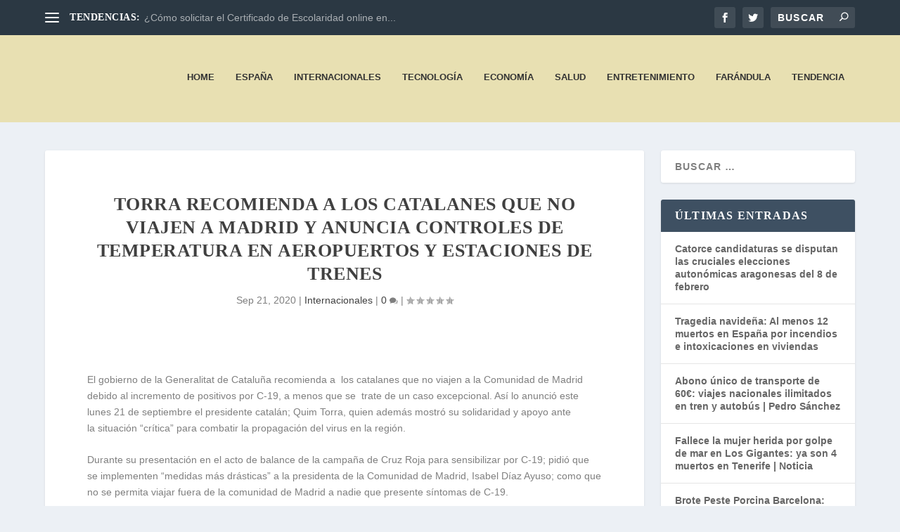

--- FILE ---
content_type: text/html; charset=UTF-8
request_url: https://aliadoinformativo.com/torra-recomienda-a-los-catalanes-que-no-viajen-a-madrid-y-anuncia-controles-de-temperatura-en-aeropuertos-y-estaciones-de-trenes/
body_size: 24256
content:
<!DOCTYPE html>
<!--[if IE 6]><html id="ie6" lang="es">
<![endif]-->
<!--[if IE 7]><html id="ie7" lang="es">
<![endif]-->
<!--[if IE 8]><html id="ie8" lang="es">
<![endif]-->
<!--[if !(IE 6) | !(IE 7) | !(IE 8)  ]><!--><html lang="es">
<!--<![endif]--><head><script data-no-optimize="1">var litespeed_docref=sessionStorage.getItem("litespeed_docref");litespeed_docref&&(Object.defineProperty(document,"referrer",{get:function(){return litespeed_docref}}),sessionStorage.removeItem("litespeed_docref"));</script> <meta charset="UTF-8" /><meta http-equiv="X-UA-Compatible" content="IE=edge"><link rel="pingback" href="https://aliadoinformativo.com/xmlrpc.php" /><!--[if lt IE 9]> <script src="https://aliadoinformativo.com/wp-content/themes/Extra/scripts/ext/html5.js" type="text/javascript"></script> <![endif]--> <script type="litespeed/javascript">document.documentElement.className='js'</script> <meta name='robots' content='index, follow, max-image-preview:large, max-snippet:-1, max-video-preview:-1' /><title>Torra recomienda a los catalanes que no viajen a Madrid y anuncia controles de temperatura en aeropuertos y estaciones de trenes</title><meta name="description" content="El presidente de la Generalitat recomienda a los catalanes no viajar a Madrid debido al virus, a menos que se trate de un caso excepcional." /><link rel="canonical" href="https://aliadoinformativo.com/torra-recomienda-a-los-catalanes-que-no-viajen-a-madrid-y-anuncia-controles-de-temperatura-en-aeropuertos-y-estaciones-de-trenes/" /><meta property="og:locale" content="es_ES" /><meta property="og:type" content="article" /><meta property="og:title" content="Torra recomienda a los catalanes que no viajen a Madrid y anuncia controles de temperatura en aeropuertos y estaciones de trenes" /><meta property="og:description" content="El presidente de la Generalitat recomienda a los catalanes no viajar a Madrid debido al virus, a menos que se trate de un caso excepcional." /><meta property="og:url" content="https://aliadoinformativo.com/torra-recomienda-a-los-catalanes-que-no-viajen-a-madrid-y-anuncia-controles-de-temperatura-en-aeropuertos-y-estaciones-de-trenes/" /><meta property="og:site_name" content="AliadoInformativo.com" /><meta property="article:published_time" content="2020-09-21T15:17:15+00:00" /><meta property="article:modified_time" content="2020-09-21T15:28:29+00:00" /><meta property="og:image" content="https://aliadoinformativo.com/wp-content/uploads/2020/09/torra-recomienda-a-los-catalanes-que-no-viajen-a-madrid-y-anuncia-controles-de-temperatura-en-aeropuertos-y-estaciones-de-trenes-1.jpg" /><meta name="author" content="AliadoInformativo" /><meta name="twitter:card" content="summary_large_image" /><meta name="twitter:label1" content="Escrito por" /><meta name="twitter:data1" content="AliadoInformativo" /><meta name="twitter:label2" content="Tiempo de lectura" /><meta name="twitter:data2" content="2 minutos" /> <script type="application/ld+json" class="yoast-schema-graph">{"@context":"https://schema.org","@graph":[{"@type":"Article","@id":"https://aliadoinformativo.com/torra-recomienda-a-los-catalanes-que-no-viajen-a-madrid-y-anuncia-controles-de-temperatura-en-aeropuertos-y-estaciones-de-trenes/#article","isPartOf":{"@id":"https://aliadoinformativo.com/torra-recomienda-a-los-catalanes-que-no-viajen-a-madrid-y-anuncia-controles-de-temperatura-en-aeropuertos-y-estaciones-de-trenes/"},"author":{"name":"AliadoInformativo","@id":"https://aliadoinformativo.com/#/schema/person/9501025c46d9b77407019b03334378ac"},"headline":"Torra recomienda a los catalanes que no viajen a Madrid y anuncia controles de temperatura en aeropuertos y estaciones de trenes","datePublished":"2020-09-21T15:17:15+00:00","dateModified":"2020-09-21T15:28:29+00:00","mainEntityOfPage":{"@id":"https://aliadoinformativo.com/torra-recomienda-a-los-catalanes-que-no-viajen-a-madrid-y-anuncia-controles-de-temperatura-en-aeropuertos-y-estaciones-de-trenes/"},"wordCount":455,"commentCount":0,"publisher":{"@id":"https://aliadoinformativo.com/#organization"},"image":{"@id":"https://aliadoinformativo.com/torra-recomienda-a-los-catalanes-que-no-viajen-a-madrid-y-anuncia-controles-de-temperatura-en-aeropuertos-y-estaciones-de-trenes/#primaryimage"},"thumbnailUrl":"https://aliadoinformativo.com/wp-content/uploads/2020/09/torra-recomienda-a-los-catalanes-que-no-viajen-a-madrid-y-anuncia-controles-de-temperatura-en-aeropuertos-y-estaciones-de-trenes-1.jpg","articleSection":["Internacionales"],"inLanguage":"es","potentialAction":[{"@type":"CommentAction","name":"Comment","target":["https://aliadoinformativo.com/torra-recomienda-a-los-catalanes-que-no-viajen-a-madrid-y-anuncia-controles-de-temperatura-en-aeropuertos-y-estaciones-de-trenes/#respond"]}]},{"@type":"WebPage","@id":"https://aliadoinformativo.com/torra-recomienda-a-los-catalanes-que-no-viajen-a-madrid-y-anuncia-controles-de-temperatura-en-aeropuertos-y-estaciones-de-trenes/","url":"https://aliadoinformativo.com/torra-recomienda-a-los-catalanes-que-no-viajen-a-madrid-y-anuncia-controles-de-temperatura-en-aeropuertos-y-estaciones-de-trenes/","name":"Torra recomienda a los catalanes que no viajen a Madrid y anuncia controles de temperatura en aeropuertos y estaciones de trenes","isPartOf":{"@id":"https://aliadoinformativo.com/#website"},"primaryImageOfPage":{"@id":"https://aliadoinformativo.com/torra-recomienda-a-los-catalanes-que-no-viajen-a-madrid-y-anuncia-controles-de-temperatura-en-aeropuertos-y-estaciones-de-trenes/#primaryimage"},"image":{"@id":"https://aliadoinformativo.com/torra-recomienda-a-los-catalanes-que-no-viajen-a-madrid-y-anuncia-controles-de-temperatura-en-aeropuertos-y-estaciones-de-trenes/#primaryimage"},"thumbnailUrl":"https://aliadoinformativo.com/wp-content/uploads/2020/09/torra-recomienda-a-los-catalanes-que-no-viajen-a-madrid-y-anuncia-controles-de-temperatura-en-aeropuertos-y-estaciones-de-trenes-1.jpg","datePublished":"2020-09-21T15:17:15+00:00","dateModified":"2020-09-21T15:28:29+00:00","description":"El presidente de la Generalitat recomienda a los catalanes no viajar a Madrid debido al virus, a menos que se trate de un caso excepcional.","breadcrumb":{"@id":"https://aliadoinformativo.com/torra-recomienda-a-los-catalanes-que-no-viajen-a-madrid-y-anuncia-controles-de-temperatura-en-aeropuertos-y-estaciones-de-trenes/#breadcrumb"},"inLanguage":"es","potentialAction":[{"@type":"ReadAction","target":["https://aliadoinformativo.com/torra-recomienda-a-los-catalanes-que-no-viajen-a-madrid-y-anuncia-controles-de-temperatura-en-aeropuertos-y-estaciones-de-trenes/"]}]},{"@type":"ImageObject","inLanguage":"es","@id":"https://aliadoinformativo.com/torra-recomienda-a-los-catalanes-que-no-viajen-a-madrid-y-anuncia-controles-de-temperatura-en-aeropuertos-y-estaciones-de-trenes/#primaryimage","url":"https://aliadoinformativo.com/wp-content/uploads/2020/09/torra-recomienda-a-los-catalanes-que-no-viajen-a-madrid-y-anuncia-controles-de-temperatura-en-aeropuertos-y-estaciones-de-trenes-1.jpg","contentUrl":"https://aliadoinformativo.com/wp-content/uploads/2020/09/torra-recomienda-a-los-catalanes-que-no-viajen-a-madrid-y-anuncia-controles-de-temperatura-en-aeropuertos-y-estaciones-de-trenes-1.jpg","width":1000,"height":500},{"@type":"BreadcrumbList","@id":"https://aliadoinformativo.com/torra-recomienda-a-los-catalanes-que-no-viajen-a-madrid-y-anuncia-controles-de-temperatura-en-aeropuertos-y-estaciones-de-trenes/#breadcrumb","itemListElement":[{"@type":"ListItem","position":1,"name":"Portada","item":"https://aliadoinformativo.com/"},{"@type":"ListItem","position":2,"name":"Torra recomienda a los catalanes que no viajen a Madrid y anuncia controles de temperatura en aeropuertos y estaciones de trenes"}]},{"@type":"WebSite","@id":"https://aliadoinformativo.com/#website","url":"https://aliadoinformativo.com/","name":"AliadoInformativo.com","description":"Noticias que son Tendencia en Europa. Ent&eacute;rate sobre acontecimientos en el mundo de la pol&iacute;tica, salud, tecnolog&iacute;a, far&aacute;ndula, econom&iacute;a y deportes.","publisher":{"@id":"https://aliadoinformativo.com/#organization"},"potentialAction":[{"@type":"SearchAction","target":{"@type":"EntryPoint","urlTemplate":"https://aliadoinformativo.com/?s={search_term_string}"},"query-input":{"@type":"PropertyValueSpecification","valueRequired":true,"valueName":"search_term_string"}}],"inLanguage":"es"},{"@type":"Organization","@id":"https://aliadoinformativo.com/#organization","name":"aliadoinformativo.com","url":"https://aliadoinformativo.com/","logo":{"@type":"ImageObject","inLanguage":"es","@id":"https://aliadoinformativo.com/#/schema/logo/image/","url":"https://aliadoinformativo.com/wp-content/uploads/2020/07/logo-1.png","contentUrl":"https://aliadoinformativo.com/wp-content/uploads/2020/07/logo-1.png","width":279,"height":115,"caption":"aliadoinformativo.com"},"image":{"@id":"https://aliadoinformativo.com/#/schema/logo/image/"}},{"@type":"Person","@id":"https://aliadoinformativo.com/#/schema/person/9501025c46d9b77407019b03334378ac","name":"AliadoInformativo","image":{"@type":"ImageObject","inLanguage":"es","@id":"https://aliadoinformativo.com/#/schema/person/image/","url":"https://aliadoinformativo.com/wp-content/litespeed/avatar/989039078cce58c89c2077d3fc7b37d7.jpg?ver=1767760562","contentUrl":"https://aliadoinformativo.com/wp-content/litespeed/avatar/989039078cce58c89c2077d3fc7b37d7.jpg?ver=1767760562","caption":"AliadoInformativo"},"sameAs":["https://aliadoinformativo.com"],"url":"https://aliadoinformativo.com/author/gestorcontenidos/"}]}</script> <link rel='dns-prefetch' href='//fonts.googleapis.com' /><link rel="alternate" type="application/rss+xml" title="AliadoInformativo.com &raquo; Feed" href="https://aliadoinformativo.com/feed/" /><link rel="alternate" type="application/rss+xml" title="AliadoInformativo.com &raquo; Feed de los comentarios" href="https://aliadoinformativo.com/comments/feed/" /><link rel="alternate" type="application/rss+xml" title="AliadoInformativo.com &raquo; Comentario Torra recomienda a los catalanes que no viajen a Madrid y anuncia controles de temperatura en aeropuertos y estaciones de trenes del feed" href="https://aliadoinformativo.com/torra-recomienda-a-los-catalanes-que-no-viajen-a-madrid-y-anuncia-controles-de-temperatura-en-aeropuertos-y-estaciones-de-trenes/feed/" /><link rel="alternate" title="oEmbed (JSON)" type="application/json+oembed" href="https://aliadoinformativo.com/wp-json/oembed/1.0/embed?url=https%3A%2F%2Faliadoinformativo.com%2Ftorra-recomienda-a-los-catalanes-que-no-viajen-a-madrid-y-anuncia-controles-de-temperatura-en-aeropuertos-y-estaciones-de-trenes%2F" /><link rel="alternate" title="oEmbed (XML)" type="text/xml+oembed" href="https://aliadoinformativo.com/wp-json/oembed/1.0/embed?url=https%3A%2F%2Faliadoinformativo.com%2Ftorra-recomienda-a-los-catalanes-que-no-viajen-a-madrid-y-anuncia-controles-de-temperatura-en-aeropuertos-y-estaciones-de-trenes%2F&#038;format=xml" /><meta content="Extra v.4.27.4" name="generator"/><link data-optimized="2" rel="stylesheet" href="https://aliadoinformativo.com/wp-content/litespeed/css/5d3bd25837d38f8fb3dc2e5e976a31ea.css?ver=773a8" /><style id='wp-block-heading-inline-css' type='text/css'>h1:where(.wp-block-heading).has-background,h2:where(.wp-block-heading).has-background,h3:where(.wp-block-heading).has-background,h4:where(.wp-block-heading).has-background,h5:where(.wp-block-heading).has-background,h6:where(.wp-block-heading).has-background{padding:1.25em 2.375em}h1.has-text-align-left[style*=writing-mode]:where([style*=vertical-lr]),h1.has-text-align-right[style*=writing-mode]:where([style*=vertical-rl]),h2.has-text-align-left[style*=writing-mode]:where([style*=vertical-lr]),h2.has-text-align-right[style*=writing-mode]:where([style*=vertical-rl]),h3.has-text-align-left[style*=writing-mode]:where([style*=vertical-lr]),h3.has-text-align-right[style*=writing-mode]:where([style*=vertical-rl]),h4.has-text-align-left[style*=writing-mode]:where([style*=vertical-lr]),h4.has-text-align-right[style*=writing-mode]:where([style*=vertical-rl]),h5.has-text-align-left[style*=writing-mode]:where([style*=vertical-lr]),h5.has-text-align-right[style*=writing-mode]:where([style*=vertical-rl]),h6.has-text-align-left[style*=writing-mode]:where([style*=vertical-lr]),h6.has-text-align-right[style*=writing-mode]:where([style*=vertical-rl]){rotate:180deg}
/*# sourceURL=https://aliadoinformativo.com/wp-includes/blocks/heading/style.min.css */</style><style id='wp-block-image-inline-css' type='text/css'>.wp-block-image>a,.wp-block-image>figure>a{display:inline-block}.wp-block-image img{box-sizing:border-box;height:auto;max-width:100%;vertical-align:bottom}@media not (prefers-reduced-motion){.wp-block-image img.hide{visibility:hidden}.wp-block-image img.show{animation:show-content-image .4s}}.wp-block-image[style*=border-radius] img,.wp-block-image[style*=border-radius]>a{border-radius:inherit}.wp-block-image.has-custom-border img{box-sizing:border-box}.wp-block-image.aligncenter{text-align:center}.wp-block-image.alignfull>a,.wp-block-image.alignwide>a{width:100%}.wp-block-image.alignfull img,.wp-block-image.alignwide img{height:auto;width:100%}.wp-block-image .aligncenter,.wp-block-image .alignleft,.wp-block-image .alignright,.wp-block-image.aligncenter,.wp-block-image.alignleft,.wp-block-image.alignright{display:table}.wp-block-image .aligncenter>figcaption,.wp-block-image .alignleft>figcaption,.wp-block-image .alignright>figcaption,.wp-block-image.aligncenter>figcaption,.wp-block-image.alignleft>figcaption,.wp-block-image.alignright>figcaption{caption-side:bottom;display:table-caption}.wp-block-image .alignleft{float:left;margin:.5em 1em .5em 0}.wp-block-image .alignright{float:right;margin:.5em 0 .5em 1em}.wp-block-image .aligncenter{margin-left:auto;margin-right:auto}.wp-block-image :where(figcaption){margin-bottom:1em;margin-top:.5em}.wp-block-image.is-style-circle-mask img{border-radius:9999px}@supports ((-webkit-mask-image:none) or (mask-image:none)) or (-webkit-mask-image:none){.wp-block-image.is-style-circle-mask img{border-radius:0;-webkit-mask-image:url('data:image/svg+xml;utf8,<svg viewBox="0 0 100 100" xmlns="http://www.w3.org/2000/svg"><circle cx="50" cy="50" r="50"/></svg>');mask-image:url('data:image/svg+xml;utf8,<svg viewBox="0 0 100 100" xmlns="http://www.w3.org/2000/svg"><circle cx="50" cy="50" r="50"/></svg>');mask-mode:alpha;-webkit-mask-position:center;mask-position:center;-webkit-mask-repeat:no-repeat;mask-repeat:no-repeat;-webkit-mask-size:contain;mask-size:contain}}:root :where(.wp-block-image.is-style-rounded img,.wp-block-image .is-style-rounded img){border-radius:9999px}.wp-block-image figure{margin:0}.wp-lightbox-container{display:flex;flex-direction:column;position:relative}.wp-lightbox-container img{cursor:zoom-in}.wp-lightbox-container img:hover+button{opacity:1}.wp-lightbox-container button{align-items:center;backdrop-filter:blur(16px) saturate(180%);background-color:#5a5a5a40;border:none;border-radius:4px;cursor:zoom-in;display:flex;height:20px;justify-content:center;opacity:0;padding:0;position:absolute;right:16px;text-align:center;top:16px;width:20px;z-index:100}@media not (prefers-reduced-motion){.wp-lightbox-container button{transition:opacity .2s ease}}.wp-lightbox-container button:focus-visible{outline:3px auto #5a5a5a40;outline:3px auto -webkit-focus-ring-color;outline-offset:3px}.wp-lightbox-container button:hover{cursor:pointer;opacity:1}.wp-lightbox-container button:focus{opacity:1}.wp-lightbox-container button:focus,.wp-lightbox-container button:hover,.wp-lightbox-container button:not(:hover):not(:active):not(.has-background){background-color:#5a5a5a40;border:none}.wp-lightbox-overlay{box-sizing:border-box;cursor:zoom-out;height:100vh;left:0;overflow:hidden;position:fixed;top:0;visibility:hidden;width:100%;z-index:100000}.wp-lightbox-overlay .close-button{align-items:center;cursor:pointer;display:flex;justify-content:center;min-height:40px;min-width:40px;padding:0;position:absolute;right:calc(env(safe-area-inset-right) + 16px);top:calc(env(safe-area-inset-top) + 16px);z-index:5000000}.wp-lightbox-overlay .close-button:focus,.wp-lightbox-overlay .close-button:hover,.wp-lightbox-overlay .close-button:not(:hover):not(:active):not(.has-background){background:none;border:none}.wp-lightbox-overlay .lightbox-image-container{height:var(--wp--lightbox-container-height);left:50%;overflow:hidden;position:absolute;top:50%;transform:translate(-50%,-50%);transform-origin:top left;width:var(--wp--lightbox-container-width);z-index:9999999999}.wp-lightbox-overlay .wp-block-image{align-items:center;box-sizing:border-box;display:flex;height:100%;justify-content:center;margin:0;position:relative;transform-origin:0 0;width:100%;z-index:3000000}.wp-lightbox-overlay .wp-block-image img{height:var(--wp--lightbox-image-height);min-height:var(--wp--lightbox-image-height);min-width:var(--wp--lightbox-image-width);width:var(--wp--lightbox-image-width)}.wp-lightbox-overlay .wp-block-image figcaption{display:none}.wp-lightbox-overlay button{background:none;border:none}.wp-lightbox-overlay .scrim{background-color:#fff;height:100%;opacity:.9;position:absolute;width:100%;z-index:2000000}.wp-lightbox-overlay.active{visibility:visible}@media not (prefers-reduced-motion){.wp-lightbox-overlay.active{animation:turn-on-visibility .25s both}.wp-lightbox-overlay.active img{animation:turn-on-visibility .35s both}.wp-lightbox-overlay.show-closing-animation:not(.active){animation:turn-off-visibility .35s both}.wp-lightbox-overlay.show-closing-animation:not(.active) img{animation:turn-off-visibility .25s both}.wp-lightbox-overlay.zoom.active{animation:none;opacity:1;visibility:visible}.wp-lightbox-overlay.zoom.active .lightbox-image-container{animation:lightbox-zoom-in .4s}.wp-lightbox-overlay.zoom.active .lightbox-image-container img{animation:none}.wp-lightbox-overlay.zoom.active .scrim{animation:turn-on-visibility .4s forwards}.wp-lightbox-overlay.zoom.show-closing-animation:not(.active){animation:none}.wp-lightbox-overlay.zoom.show-closing-animation:not(.active) .lightbox-image-container{animation:lightbox-zoom-out .4s}.wp-lightbox-overlay.zoom.show-closing-animation:not(.active) .lightbox-image-container img{animation:none}.wp-lightbox-overlay.zoom.show-closing-animation:not(.active) .scrim{animation:turn-off-visibility .4s forwards}}@keyframes show-content-image{0%{visibility:hidden}99%{visibility:hidden}to{visibility:visible}}@keyframes turn-on-visibility{0%{opacity:0}to{opacity:1}}@keyframes turn-off-visibility{0%{opacity:1;visibility:visible}99%{opacity:0;visibility:visible}to{opacity:0;visibility:hidden}}@keyframes lightbox-zoom-in{0%{transform:translate(calc((-100vw + var(--wp--lightbox-scrollbar-width))/2 + var(--wp--lightbox-initial-left-position)),calc(-50vh + var(--wp--lightbox-initial-top-position))) scale(var(--wp--lightbox-scale))}to{transform:translate(-50%,-50%) scale(1)}}@keyframes lightbox-zoom-out{0%{transform:translate(-50%,-50%) scale(1);visibility:visible}99%{visibility:visible}to{transform:translate(calc((-100vw + var(--wp--lightbox-scrollbar-width))/2 + var(--wp--lightbox-initial-left-position)),calc(-50vh + var(--wp--lightbox-initial-top-position))) scale(var(--wp--lightbox-scale));visibility:hidden}}
/*# sourceURL=https://aliadoinformativo.com/wp-includes/blocks/image/style.min.css */</style><style id='wp-block-image-theme-inline-css' type='text/css'>:root :where(.wp-block-image figcaption){color:#555;font-size:13px;text-align:center}.is-dark-theme :root :where(.wp-block-image figcaption){color:#ffffffa6}.wp-block-image{margin:0 0 1em}
/*# sourceURL=https://aliadoinformativo.com/wp-includes/blocks/image/theme.min.css */</style><style id='wp-block-paragraph-inline-css' type='text/css'>.is-small-text{font-size:.875em}.is-regular-text{font-size:1em}.is-large-text{font-size:2.25em}.is-larger-text{font-size:3em}.has-drop-cap:not(:focus):first-letter{float:left;font-size:8.4em;font-style:normal;font-weight:100;line-height:.68;margin:.05em .1em 0 0;text-transform:uppercase}body.rtl .has-drop-cap:not(:focus):first-letter{float:none;margin-left:.1em}p.has-drop-cap.has-background{overflow:hidden}:root :where(p.has-background){padding:1.25em 2.375em}:where(p.has-text-color:not(.has-link-color)) a{color:inherit}p.has-text-align-left[style*="writing-mode:vertical-lr"],p.has-text-align-right[style*="writing-mode:vertical-rl"]{rotate:180deg}
/*# sourceURL=https://aliadoinformativo.com/wp-includes/blocks/paragraph/style.min.css */</style><style id='global-styles-inline-css' type='text/css'>:root{--wp--preset--aspect-ratio--square: 1;--wp--preset--aspect-ratio--4-3: 4/3;--wp--preset--aspect-ratio--3-4: 3/4;--wp--preset--aspect-ratio--3-2: 3/2;--wp--preset--aspect-ratio--2-3: 2/3;--wp--preset--aspect-ratio--16-9: 16/9;--wp--preset--aspect-ratio--9-16: 9/16;--wp--preset--color--black: #000000;--wp--preset--color--cyan-bluish-gray: #abb8c3;--wp--preset--color--white: #ffffff;--wp--preset--color--pale-pink: #f78da7;--wp--preset--color--vivid-red: #cf2e2e;--wp--preset--color--luminous-vivid-orange: #ff6900;--wp--preset--color--luminous-vivid-amber: #fcb900;--wp--preset--color--light-green-cyan: #7bdcb5;--wp--preset--color--vivid-green-cyan: #00d084;--wp--preset--color--pale-cyan-blue: #8ed1fc;--wp--preset--color--vivid-cyan-blue: #0693e3;--wp--preset--color--vivid-purple: #9b51e0;--wp--preset--gradient--vivid-cyan-blue-to-vivid-purple: linear-gradient(135deg,rgb(6,147,227) 0%,rgb(155,81,224) 100%);--wp--preset--gradient--light-green-cyan-to-vivid-green-cyan: linear-gradient(135deg,rgb(122,220,180) 0%,rgb(0,208,130) 100%);--wp--preset--gradient--luminous-vivid-amber-to-luminous-vivid-orange: linear-gradient(135deg,rgb(252,185,0) 0%,rgb(255,105,0) 100%);--wp--preset--gradient--luminous-vivid-orange-to-vivid-red: linear-gradient(135deg,rgb(255,105,0) 0%,rgb(207,46,46) 100%);--wp--preset--gradient--very-light-gray-to-cyan-bluish-gray: linear-gradient(135deg,rgb(238,238,238) 0%,rgb(169,184,195) 100%);--wp--preset--gradient--cool-to-warm-spectrum: linear-gradient(135deg,rgb(74,234,220) 0%,rgb(151,120,209) 20%,rgb(207,42,186) 40%,rgb(238,44,130) 60%,rgb(251,105,98) 80%,rgb(254,248,76) 100%);--wp--preset--gradient--blush-light-purple: linear-gradient(135deg,rgb(255,206,236) 0%,rgb(152,150,240) 100%);--wp--preset--gradient--blush-bordeaux: linear-gradient(135deg,rgb(254,205,165) 0%,rgb(254,45,45) 50%,rgb(107,0,62) 100%);--wp--preset--gradient--luminous-dusk: linear-gradient(135deg,rgb(255,203,112) 0%,rgb(199,81,192) 50%,rgb(65,88,208) 100%);--wp--preset--gradient--pale-ocean: linear-gradient(135deg,rgb(255,245,203) 0%,rgb(182,227,212) 50%,rgb(51,167,181) 100%);--wp--preset--gradient--electric-grass: linear-gradient(135deg,rgb(202,248,128) 0%,rgb(113,206,126) 100%);--wp--preset--gradient--midnight: linear-gradient(135deg,rgb(2,3,129) 0%,rgb(40,116,252) 100%);--wp--preset--font-size--small: 13px;--wp--preset--font-size--medium: 20px;--wp--preset--font-size--large: 36px;--wp--preset--font-size--x-large: 42px;--wp--preset--spacing--20: 0.44rem;--wp--preset--spacing--30: 0.67rem;--wp--preset--spacing--40: 1rem;--wp--preset--spacing--50: 1.5rem;--wp--preset--spacing--60: 2.25rem;--wp--preset--spacing--70: 3.38rem;--wp--preset--spacing--80: 5.06rem;--wp--preset--shadow--natural: 6px 6px 9px rgba(0, 0, 0, 0.2);--wp--preset--shadow--deep: 12px 12px 50px rgba(0, 0, 0, 0.4);--wp--preset--shadow--sharp: 6px 6px 0px rgba(0, 0, 0, 0.2);--wp--preset--shadow--outlined: 6px 6px 0px -3px rgb(255, 255, 255), 6px 6px rgb(0, 0, 0);--wp--preset--shadow--crisp: 6px 6px 0px rgb(0, 0, 0);}:root { --wp--style--global--content-size: 856px;--wp--style--global--wide-size: 1280px; }:where(body) { margin: 0; }.wp-site-blocks > .alignleft { float: left; margin-right: 2em; }.wp-site-blocks > .alignright { float: right; margin-left: 2em; }.wp-site-blocks > .aligncenter { justify-content: center; margin-left: auto; margin-right: auto; }:where(.is-layout-flex){gap: 0.5em;}:where(.is-layout-grid){gap: 0.5em;}.is-layout-flow > .alignleft{float: left;margin-inline-start: 0;margin-inline-end: 2em;}.is-layout-flow > .alignright{float: right;margin-inline-start: 2em;margin-inline-end: 0;}.is-layout-flow > .aligncenter{margin-left: auto !important;margin-right: auto !important;}.is-layout-constrained > .alignleft{float: left;margin-inline-start: 0;margin-inline-end: 2em;}.is-layout-constrained > .alignright{float: right;margin-inline-start: 2em;margin-inline-end: 0;}.is-layout-constrained > .aligncenter{margin-left: auto !important;margin-right: auto !important;}.is-layout-constrained > :where(:not(.alignleft):not(.alignright):not(.alignfull)){max-width: var(--wp--style--global--content-size);margin-left: auto !important;margin-right: auto !important;}.is-layout-constrained > .alignwide{max-width: var(--wp--style--global--wide-size);}body .is-layout-flex{display: flex;}.is-layout-flex{flex-wrap: wrap;align-items: center;}.is-layout-flex > :is(*, div){margin: 0;}body .is-layout-grid{display: grid;}.is-layout-grid > :is(*, div){margin: 0;}body{padding-top: 0px;padding-right: 0px;padding-bottom: 0px;padding-left: 0px;}:root :where(.wp-element-button, .wp-block-button__link){background-color: #32373c;border-width: 0;color: #fff;font-family: inherit;font-size: inherit;font-style: inherit;font-weight: inherit;letter-spacing: inherit;line-height: inherit;padding-top: calc(0.667em + 2px);padding-right: calc(1.333em + 2px);padding-bottom: calc(0.667em + 2px);padding-left: calc(1.333em + 2px);text-decoration: none;text-transform: inherit;}.has-black-color{color: var(--wp--preset--color--black) !important;}.has-cyan-bluish-gray-color{color: var(--wp--preset--color--cyan-bluish-gray) !important;}.has-white-color{color: var(--wp--preset--color--white) !important;}.has-pale-pink-color{color: var(--wp--preset--color--pale-pink) !important;}.has-vivid-red-color{color: var(--wp--preset--color--vivid-red) !important;}.has-luminous-vivid-orange-color{color: var(--wp--preset--color--luminous-vivid-orange) !important;}.has-luminous-vivid-amber-color{color: var(--wp--preset--color--luminous-vivid-amber) !important;}.has-light-green-cyan-color{color: var(--wp--preset--color--light-green-cyan) !important;}.has-vivid-green-cyan-color{color: var(--wp--preset--color--vivid-green-cyan) !important;}.has-pale-cyan-blue-color{color: var(--wp--preset--color--pale-cyan-blue) !important;}.has-vivid-cyan-blue-color{color: var(--wp--preset--color--vivid-cyan-blue) !important;}.has-vivid-purple-color{color: var(--wp--preset--color--vivid-purple) !important;}.has-black-background-color{background-color: var(--wp--preset--color--black) !important;}.has-cyan-bluish-gray-background-color{background-color: var(--wp--preset--color--cyan-bluish-gray) !important;}.has-white-background-color{background-color: var(--wp--preset--color--white) !important;}.has-pale-pink-background-color{background-color: var(--wp--preset--color--pale-pink) !important;}.has-vivid-red-background-color{background-color: var(--wp--preset--color--vivid-red) !important;}.has-luminous-vivid-orange-background-color{background-color: var(--wp--preset--color--luminous-vivid-orange) !important;}.has-luminous-vivid-amber-background-color{background-color: var(--wp--preset--color--luminous-vivid-amber) !important;}.has-light-green-cyan-background-color{background-color: var(--wp--preset--color--light-green-cyan) !important;}.has-vivid-green-cyan-background-color{background-color: var(--wp--preset--color--vivid-green-cyan) !important;}.has-pale-cyan-blue-background-color{background-color: var(--wp--preset--color--pale-cyan-blue) !important;}.has-vivid-cyan-blue-background-color{background-color: var(--wp--preset--color--vivid-cyan-blue) !important;}.has-vivid-purple-background-color{background-color: var(--wp--preset--color--vivid-purple) !important;}.has-black-border-color{border-color: var(--wp--preset--color--black) !important;}.has-cyan-bluish-gray-border-color{border-color: var(--wp--preset--color--cyan-bluish-gray) !important;}.has-white-border-color{border-color: var(--wp--preset--color--white) !important;}.has-pale-pink-border-color{border-color: var(--wp--preset--color--pale-pink) !important;}.has-vivid-red-border-color{border-color: var(--wp--preset--color--vivid-red) !important;}.has-luminous-vivid-orange-border-color{border-color: var(--wp--preset--color--luminous-vivid-orange) !important;}.has-luminous-vivid-amber-border-color{border-color: var(--wp--preset--color--luminous-vivid-amber) !important;}.has-light-green-cyan-border-color{border-color: var(--wp--preset--color--light-green-cyan) !important;}.has-vivid-green-cyan-border-color{border-color: var(--wp--preset--color--vivid-green-cyan) !important;}.has-pale-cyan-blue-border-color{border-color: var(--wp--preset--color--pale-cyan-blue) !important;}.has-vivid-cyan-blue-border-color{border-color: var(--wp--preset--color--vivid-cyan-blue) !important;}.has-vivid-purple-border-color{border-color: var(--wp--preset--color--vivid-purple) !important;}.has-vivid-cyan-blue-to-vivid-purple-gradient-background{background: var(--wp--preset--gradient--vivid-cyan-blue-to-vivid-purple) !important;}.has-light-green-cyan-to-vivid-green-cyan-gradient-background{background: var(--wp--preset--gradient--light-green-cyan-to-vivid-green-cyan) !important;}.has-luminous-vivid-amber-to-luminous-vivid-orange-gradient-background{background: var(--wp--preset--gradient--luminous-vivid-amber-to-luminous-vivid-orange) !important;}.has-luminous-vivid-orange-to-vivid-red-gradient-background{background: var(--wp--preset--gradient--luminous-vivid-orange-to-vivid-red) !important;}.has-very-light-gray-to-cyan-bluish-gray-gradient-background{background: var(--wp--preset--gradient--very-light-gray-to-cyan-bluish-gray) !important;}.has-cool-to-warm-spectrum-gradient-background{background: var(--wp--preset--gradient--cool-to-warm-spectrum) !important;}.has-blush-light-purple-gradient-background{background: var(--wp--preset--gradient--blush-light-purple) !important;}.has-blush-bordeaux-gradient-background{background: var(--wp--preset--gradient--blush-bordeaux) !important;}.has-luminous-dusk-gradient-background{background: var(--wp--preset--gradient--luminous-dusk) !important;}.has-pale-ocean-gradient-background{background: var(--wp--preset--gradient--pale-ocean) !important;}.has-electric-grass-gradient-background{background: var(--wp--preset--gradient--electric-grass) !important;}.has-midnight-gradient-background{background: var(--wp--preset--gradient--midnight) !important;}.has-small-font-size{font-size: var(--wp--preset--font-size--small) !important;}.has-medium-font-size{font-size: var(--wp--preset--font-size--medium) !important;}.has-large-font-size{font-size: var(--wp--preset--font-size--large) !important;}.has-x-large-font-size{font-size: var(--wp--preset--font-size--x-large) !important;}
/*# sourceURL=global-styles-inline-css */</style> <script id="cookie-law-info-js-extra" type="litespeed/javascript">var _ckyConfig={"_ipData":[],"_assetsURL":"https://aliadoinformativo.com/wp-content/plugins/cookie-law-info/lite/frontend/images/","_publicURL":"https://aliadoinformativo.com","_expiry":"365","_categories":[{"name":"Necesaria","slug":"necessary","isNecessary":!0,"ccpaDoNotSell":!0,"cookies":[],"active":!0,"defaultConsent":{"gdpr":!0,"ccpa":!0}},{"name":"Funcional","slug":"functional","isNecessary":!1,"ccpaDoNotSell":!0,"cookies":[],"active":!0,"defaultConsent":{"gdpr":!1,"ccpa":!1}},{"name":"Anal\u00edtica","slug":"analytics","isNecessary":!1,"ccpaDoNotSell":!0,"cookies":[],"active":!0,"defaultConsent":{"gdpr":!1,"ccpa":!1}},{"name":"El rendimiento","slug":"performance","isNecessary":!1,"ccpaDoNotSell":!0,"cookies":[],"active":!0,"defaultConsent":{"gdpr":!1,"ccpa":!1}},{"name":"Anuncio","slug":"advertisement","isNecessary":!1,"ccpaDoNotSell":!0,"cookies":[],"active":!0,"defaultConsent":{"gdpr":!1,"ccpa":!1}}],"_activeLaw":"gdpr","_rootDomain":"","_block":"1","_showBanner":"1","_bannerConfig":{"settings":{"type":"box","preferenceCenterType":"popup","position":"bottom-left","applicableLaw":"gdpr"},"behaviours":{"reloadBannerOnAccept":!1,"loadAnalyticsByDefault":!1,"animations":{"onLoad":"animate","onHide":"sticky"}},"config":{"revisitConsent":{"status":!0,"tag":"revisit-consent","position":"bottom-left","meta":{"url":"#"},"styles":{"background-color":"#0056A7"},"elements":{"title":{"type":"text","tag":"revisit-consent-title","status":!0,"styles":{"color":"#0056a7"}}}},"preferenceCenter":{"toggle":{"status":!0,"tag":"detail-category-toggle","type":"toggle","states":{"active":{"styles":{"background-color":"#1863DC"}},"inactive":{"styles":{"background-color":"#D0D5D2"}}}}},"categoryPreview":{"status":!1,"toggle":{"status":!0,"tag":"detail-category-preview-toggle","type":"toggle","states":{"active":{"styles":{"background-color":"#1863DC"}},"inactive":{"styles":{"background-color":"#D0D5D2"}}}}},"videoPlaceholder":{"status":!0,"styles":{"background-color":"#000000","border-color":"#000000","color":"#ffffff"}},"readMore":{"status":!1,"tag":"readmore-button","type":"link","meta":{"noFollow":!0,"newTab":!0},"styles":{"color":"#1863DC","background-color":"transparent","border-color":"transparent"}},"showMore":{"status":!0,"tag":"show-desc-button","type":"button","styles":{"color":"#1863DC"}},"showLess":{"status":!0,"tag":"hide-desc-button","type":"button","styles":{"color":"#1863DC"}},"alwaysActive":{"status":!0,"tag":"always-active","styles":{"color":"#008000"}},"manualLinks":{"status":!0,"tag":"manual-links","type":"link","styles":{"color":"#1863DC"}},"auditTable":{"status":!0},"optOption":{"status":!0,"toggle":{"status":!0,"tag":"optout-option-toggle","type":"toggle","states":{"active":{"styles":{"background-color":"#1863dc"}},"inactive":{"styles":{"background-color":"#FFFFFF"}}}}}}},"_version":"3.3.9.1","_logConsent":"1","_tags":[{"tag":"accept-button","styles":{"color":"#FFFFFF","background-color":"#1863DC","border-color":"#1863DC"}},{"tag":"reject-button","styles":{"color":"#1863DC","background-color":"transparent","border-color":"#1863DC"}},{"tag":"settings-button","styles":{"color":"#1863DC","background-color":"transparent","border-color":"#1863DC"}},{"tag":"readmore-button","styles":{"color":"#1863DC","background-color":"transparent","border-color":"transparent"}},{"tag":"donotsell-button","styles":{"color":"#1863DC","background-color":"transparent","border-color":"transparent"}},{"tag":"show-desc-button","styles":{"color":"#1863DC"}},{"tag":"hide-desc-button","styles":{"color":"#1863DC"}},{"tag":"cky-always-active","styles":[]},{"tag":"cky-link","styles":[]},{"tag":"accept-button","styles":{"color":"#FFFFFF","background-color":"#1863DC","border-color":"#1863DC"}},{"tag":"revisit-consent","styles":{"background-color":"#0056A7"}}],"_shortCodes":[{"key":"cky_readmore","content":"\u003Ca href=\"#\" class=\"cky-policy\" aria-label=\"Pol\u00edtica de cookies\" target=\"_blank\" rel=\"noopener\" data-cky-tag=\"readmore-button\"\u003EPol\u00edtica de cookies\u003C/a\u003E","tag":"readmore-button","status":!1,"attributes":{"rel":"nofollow","target":"_blank"}},{"key":"cky_show_desc","content":"\u003Cbutton class=\"cky-show-desc-btn\" data-cky-tag=\"show-desc-button\" aria-label=\"Mostrar m\u00e1s\"\u003EMostrar m\u00e1s\u003C/button\u003E","tag":"show-desc-button","status":!0,"attributes":[]},{"key":"cky_hide_desc","content":"\u003Cbutton class=\"cky-show-desc-btn\" data-cky-tag=\"hide-desc-button\" aria-label=\"Mostrar menos\"\u003EMostrar menos\u003C/button\u003E","tag":"hide-desc-button","status":!0,"attributes":[]},{"key":"cky_optout_show_desc","content":"[cky_optout_show_desc]","tag":"optout-show-desc-button","status":!0,"attributes":[]},{"key":"cky_optout_hide_desc","content":"[cky_optout_hide_desc]","tag":"optout-hide-desc-button","status":!0,"attributes":[]},{"key":"cky_category_toggle_label","content":"[cky_{{status}}_category_label] [cky_preference_{{category_slug}}_title]","tag":"","status":!0,"attributes":[]},{"key":"cky_enable_category_label","content":"Permitir","tag":"","status":!0,"attributes":[]},{"key":"cky_disable_category_label","content":"Desactivar","tag":"","status":!0,"attributes":[]},{"key":"cky_video_placeholder","content":"\u003Cdiv class=\"video-placeholder-normal\" data-cky-tag=\"video-placeholder\" id=\"[UNIQUEID]\"\u003E\u003Cp class=\"video-placeholder-text-normal\" data-cky-tag=\"placeholder-title\"\u003EPor favor acepte el consentimiento de cookies\u003C/p\u003E\u003C/div\u003E","tag":"","status":!0,"attributes":[]},{"key":"cky_enable_optout_label","content":"Permitir","tag":"","status":!0,"attributes":[]},{"key":"cky_disable_optout_label","content":"Desactivar","tag":"","status":!0,"attributes":[]},{"key":"cky_optout_toggle_label","content":"[cky_{{status}}_optout_label] [cky_optout_option_title]","tag":"","status":!0,"attributes":[]},{"key":"cky_optout_option_title","content":"No vendan ni compartan mi informaci\u00f3n personal","tag":"","status":!0,"attributes":[]},{"key":"cky_optout_close_label","content":"Cerca","tag":"","status":!0,"attributes":[]},{"key":"cky_preference_close_label","content":"Cerca","tag":"","status":!0,"attributes":[]}],"_rtl":"","_language":"es","_providersToBlock":[]};var _ckyStyles={"css":".cky-overlay{background: #000000; opacity: 0.4; position: fixed; top: 0; left: 0; width: 100%; height: 100%; z-index: 99999999;}.cky-hide{display: none;}.cky-btn-revisit-wrapper{display: flex; align-items: center; justify-content: center; background: #0056a7; width: 45px; height: 45px; border-radius: 50%; position: fixed; z-index: 999999; cursor: pointer;}.cky-revisit-bottom-left{bottom: 15px; left: 15px;}.cky-revisit-bottom-right{bottom: 15px; right: 15px;}.cky-btn-revisit-wrapper .cky-btn-revisit{display: flex; align-items: center; justify-content: center; background: none; border: none; cursor: pointer; position: relative; margin: 0; padding: 0;}.cky-btn-revisit-wrapper .cky-btn-revisit img{max-width: fit-content; margin: 0; height: 30px; width: 30px;}.cky-revisit-bottom-left:hover::before{content: attr(data-tooltip); position: absolute; background: #4e4b66; color: #ffffff; left: calc(100% + 7px); font-size: 12px; line-height: 16px; width: max-content; padding: 4px 8px; border-radius: 4px;}.cky-revisit-bottom-left:hover::after{position: absolute; content: \"\"; border: 5px solid transparent; left: calc(100% + 2px); border-left-width: 0; border-right-color: #4e4b66;}.cky-revisit-bottom-right:hover::before{content: attr(data-tooltip); position: absolute; background: #4e4b66; color: #ffffff; right: calc(100% + 7px); font-size: 12px; line-height: 16px; width: max-content; padding: 4px 8px; border-radius: 4px;}.cky-revisit-bottom-right:hover::after{position: absolute; content: \"\"; border: 5px solid transparent; right: calc(100% + 2px); border-right-width: 0; border-left-color: #4e4b66;}.cky-revisit-hide{display: none;}.cky-consent-container{position: fixed; width: 440px; box-sizing: border-box; z-index: 9999999; border-radius: 6px;}.cky-consent-container .cky-consent-bar{background: #ffffff; border: 1px solid; padding: 20px 26px; box-shadow: 0 -1px 10px 0 #acabab4d; border-radius: 6px;}.cky-box-bottom-left{bottom: 40px; left: 40px;}.cky-box-bottom-right{bottom: 40px; right: 40px;}.cky-box-top-left{top: 40px; left: 40px;}.cky-box-top-right{top: 40px; right: 40px;}.cky-custom-brand-logo-wrapper .cky-custom-brand-logo{width: 100px; height: auto; margin: 0 0 12px 0;}.cky-notice .cky-title{color: #212121; font-weight: 700; font-size: 18px; line-height: 24px; margin: 0 0 12px 0;}.cky-notice-des *,.cky-preference-content-wrapper *,.cky-accordion-header-des *,.cky-gpc-wrapper .cky-gpc-desc *{font-size: 14px;}.cky-notice-des{color: #212121; font-size: 14px; line-height: 24px; font-weight: 400;}.cky-notice-des img{height: 25px; width: 25px;}.cky-consent-bar .cky-notice-des p,.cky-gpc-wrapper .cky-gpc-desc p,.cky-preference-body-wrapper .cky-preference-content-wrapper p,.cky-accordion-header-wrapper .cky-accordion-header-des p,.cky-cookie-des-table li div:last-child p{color: inherit; margin-top: 0; overflow-wrap: break-word;}.cky-notice-des P:last-child,.cky-preference-content-wrapper p:last-child,.cky-cookie-des-table li div:last-child p:last-child,.cky-gpc-wrapper .cky-gpc-desc p:last-child{margin-bottom: 0;}.cky-notice-des a.cky-policy,.cky-notice-des button.cky-policy{font-size: 14px; color: #1863dc; white-space: nowrap; cursor: pointer; background: transparent; border: 1px solid; text-decoration: underline;}.cky-notice-des button.cky-policy{padding: 0;}.cky-notice-des a.cky-policy:focus-visible,.cky-notice-des button.cky-policy:focus-visible,.cky-preference-content-wrapper .cky-show-desc-btn:focus-visible,.cky-accordion-header .cky-accordion-btn:focus-visible,.cky-preference-header .cky-btn-close:focus-visible,.cky-switch input[type=\"checkbox\"]:focus-visible,.cky-footer-wrapper a:focus-visible,.cky-btn:focus-visible{outline: 2px solid #1863dc; outline-offset: 2px;}.cky-btn:focus:not(:focus-visible),.cky-accordion-header .cky-accordion-btn:focus:not(:focus-visible),.cky-preference-content-wrapper .cky-show-desc-btn:focus:not(:focus-visible),.cky-btn-revisit-wrapper .cky-btn-revisit:focus:not(:focus-visible),.cky-preference-header .cky-btn-close:focus:not(:focus-visible),.cky-consent-bar .cky-banner-btn-close:focus:not(:focus-visible){outline: 0;}button.cky-show-desc-btn:not(:hover):not(:active){color: #1863dc; background: transparent;}button.cky-accordion-btn:not(:hover):not(:active),button.cky-banner-btn-close:not(:hover):not(:active),button.cky-btn-revisit:not(:hover):not(:active),button.cky-btn-close:not(:hover):not(:active){background: transparent;}.cky-consent-bar button:hover,.cky-modal.cky-modal-open button:hover,.cky-consent-bar button:focus,.cky-modal.cky-modal-open button:focus{text-decoration: none;}.cky-notice-btn-wrapper{display: flex; justify-content: flex-start; align-items: center; flex-wrap: wrap; margin-top: 16px;}.cky-notice-btn-wrapper .cky-btn{text-shadow: none; box-shadow: none;}.cky-btn{flex: auto; max-width: 100%; font-size: 14px; font-family: inherit; line-height: 24px; padding: 8px; font-weight: 500; margin: 0 8px 0 0; border-radius: 2px; cursor: pointer; text-align: center; text-transform: none; min-height: 0;}.cky-btn:hover{opacity: 0.8;}.cky-btn-customize{color: #1863dc; background: transparent; border: 2px solid #1863dc;}.cky-btn-reject{color: #1863dc; background: transparent; border: 2px solid #1863dc;}.cky-btn-accept{background: #1863dc; color: #ffffff; border: 2px solid #1863dc;}.cky-btn:last-child{margin-right: 0;}@media (max-width: 576px){.cky-box-bottom-left{bottom: 0; left: 0;}.cky-box-bottom-right{bottom: 0; right: 0;}.cky-box-top-left{top: 0; left: 0;}.cky-box-top-right{top: 0; right: 0;}}@media (max-width: 440px){.cky-box-bottom-left, .cky-box-bottom-right, .cky-box-top-left, .cky-box-top-right{width: 100%; max-width: 100%;}.cky-consent-container .cky-consent-bar{padding: 20px 0;}.cky-custom-brand-logo-wrapper, .cky-notice .cky-title, .cky-notice-des, .cky-notice-btn-wrapper{padding: 0 24px;}.cky-notice-des{max-height: 40vh; overflow-y: scroll;}.cky-notice-btn-wrapper{flex-direction: column; margin-top: 0;}.cky-btn{width: 100%; margin: 10px 0 0 0;}.cky-notice-btn-wrapper .cky-btn-customize{order: 2;}.cky-notice-btn-wrapper .cky-btn-reject{order: 3;}.cky-notice-btn-wrapper .cky-btn-accept{order: 1; margin-top: 16px;}}@media (max-width: 352px){.cky-notice .cky-title{font-size: 16px;}.cky-notice-des *{font-size: 12px;}.cky-notice-des, .cky-btn{font-size: 12px;}}.cky-modal.cky-modal-open{display: flex; visibility: visible; -webkit-transform: translate(-50%, -50%); -moz-transform: translate(-50%, -50%); -ms-transform: translate(-50%, -50%); -o-transform: translate(-50%, -50%); transform: translate(-50%, -50%); top: 50%; left: 50%; transition: all 1s ease;}.cky-modal{box-shadow: 0 32px 68px rgba(0, 0, 0, 0.3); margin: 0 auto; position: fixed; max-width: 100%; background: #ffffff; top: 50%; box-sizing: border-box; border-radius: 6px; z-index: 999999999; color: #212121; -webkit-transform: translate(-50%, 100%); -moz-transform: translate(-50%, 100%); -ms-transform: translate(-50%, 100%); -o-transform: translate(-50%, 100%); transform: translate(-50%, 100%); visibility: hidden; transition: all 0s ease;}.cky-preference-center{max-height: 79vh; overflow: hidden; width: 845px; overflow: hidden; flex: 1 1 0; display: flex; flex-direction: column; border-radius: 6px;}.cky-preference-header{display: flex; align-items: center; justify-content: space-between; padding: 22px 24px; border-bottom: 1px solid;}.cky-preference-header .cky-preference-title{font-size: 18px; font-weight: 700; line-height: 24px;}.cky-preference-header .cky-btn-close{margin: 0; cursor: pointer; vertical-align: middle; padding: 0; background: none; border: none; width: auto; height: auto; min-height: 0; line-height: 0; text-shadow: none; box-shadow: none;}.cky-preference-header .cky-btn-close img{margin: 0; height: 10px; width: 10px;}.cky-preference-body-wrapper{padding: 0 24px; flex: 1; overflow: auto; box-sizing: border-box;}.cky-preference-content-wrapper,.cky-gpc-wrapper .cky-gpc-desc{font-size: 14px; line-height: 24px; font-weight: 400; padding: 12px 0;}.cky-preference-content-wrapper{border-bottom: 1px solid;}.cky-preference-content-wrapper img{height: 25px; width: 25px;}.cky-preference-content-wrapper .cky-show-desc-btn{font-size: 14px; font-family: inherit; color: #1863dc; text-decoration: none; line-height: 24px; padding: 0; margin: 0; white-space: nowrap; cursor: pointer; background: transparent; border-color: transparent; text-transform: none; min-height: 0; text-shadow: none; box-shadow: none;}.cky-accordion-wrapper{margin-bottom: 10px;}.cky-accordion{border-bottom: 1px solid;}.cky-accordion:last-child{border-bottom: none;}.cky-accordion .cky-accordion-item{display: flex; margin-top: 10px;}.cky-accordion .cky-accordion-body{display: none;}.cky-accordion.cky-accordion-active .cky-accordion-body{display: block; padding: 0 22px; margin-bottom: 16px;}.cky-accordion-header-wrapper{cursor: pointer; width: 100%;}.cky-accordion-item .cky-accordion-header{display: flex; justify-content: space-between; align-items: center;}.cky-accordion-header .cky-accordion-btn{font-size: 16px; font-family: inherit; color: #212121; line-height: 24px; background: none; border: none; font-weight: 700; padding: 0; margin: 0; cursor: pointer; text-transform: none; min-height: 0; text-shadow: none; box-shadow: none;}.cky-accordion-header .cky-always-active{color: #008000; font-weight: 600; line-height: 24px; font-size: 14px;}.cky-accordion-header-des{font-size: 14px; line-height: 24px; margin: 10px 0 16px 0;}.cky-accordion-chevron{margin-right: 22px; position: relative; cursor: pointer;}.cky-accordion-chevron-hide{display: none;}.cky-accordion .cky-accordion-chevron i::before{content: \"\"; position: absolute; border-right: 1.4px solid; border-bottom: 1.4px solid; border-color: inherit; height: 6px; width: 6px; -webkit-transform: rotate(-45deg); -moz-transform: rotate(-45deg); -ms-transform: rotate(-45deg); -o-transform: rotate(-45deg); transform: rotate(-45deg); transition: all 0.2s ease-in-out; top: 8px;}.cky-accordion.cky-accordion-active .cky-accordion-chevron i::before{-webkit-transform: rotate(45deg); -moz-transform: rotate(45deg); -ms-transform: rotate(45deg); -o-transform: rotate(45deg); transform: rotate(45deg);}.cky-audit-table{background: #f4f4f4; border-radius: 6px;}.cky-audit-table .cky-empty-cookies-text{color: inherit; font-size: 12px; line-height: 24px; margin: 0; padding: 10px;}.cky-audit-table .cky-cookie-des-table{font-size: 12px; line-height: 24px; font-weight: normal; padding: 15px 10px; border-bottom: 1px solid; border-bottom-color: inherit; margin: 0;}.cky-audit-table .cky-cookie-des-table:last-child{border-bottom: none;}.cky-audit-table .cky-cookie-des-table li{list-style-type: none; display: flex; padding: 3px 0;}.cky-audit-table .cky-cookie-des-table li:first-child{padding-top: 0;}.cky-cookie-des-table li div:first-child{width: 100px; font-weight: 600; word-break: break-word; word-wrap: break-word;}.cky-cookie-des-table li div:last-child{flex: 1; word-break: break-word; word-wrap: break-word; margin-left: 8px;}.cky-footer-shadow{display: block; width: 100%; height: 40px; background: linear-gradient(180deg, rgba(255, 255, 255, 0) 0%, #ffffff 100%); position: absolute; bottom: calc(100% - 1px);}.cky-footer-wrapper{position: relative;}.cky-prefrence-btn-wrapper{display: flex; flex-wrap: wrap; align-items: center; justify-content: center; padding: 22px 24px; border-top: 1px solid;}.cky-prefrence-btn-wrapper .cky-btn{flex: auto; max-width: 100%; text-shadow: none; box-shadow: none;}.cky-btn-preferences{color: #1863dc; background: transparent; border: 2px solid #1863dc;}.cky-preference-header,.cky-preference-body-wrapper,.cky-preference-content-wrapper,.cky-accordion-wrapper,.cky-accordion,.cky-accordion-wrapper,.cky-footer-wrapper,.cky-prefrence-btn-wrapper{border-color: inherit;}@media (max-width: 845px){.cky-modal{max-width: calc(100% - 16px);}}@media (max-width: 576px){.cky-modal{max-width: 100%;}.cky-preference-center{max-height: 100vh;}.cky-prefrence-btn-wrapper{flex-direction: column;}.cky-accordion.cky-accordion-active .cky-accordion-body{padding-right: 0;}.cky-prefrence-btn-wrapper .cky-btn{width: 100%; margin: 10px 0 0 0;}.cky-prefrence-btn-wrapper .cky-btn-reject{order: 3;}.cky-prefrence-btn-wrapper .cky-btn-accept{order: 1; margin-top: 0;}.cky-prefrence-btn-wrapper .cky-btn-preferences{order: 2;}}@media (max-width: 425px){.cky-accordion-chevron{margin-right: 15px;}.cky-notice-btn-wrapper{margin-top: 0;}.cky-accordion.cky-accordion-active .cky-accordion-body{padding: 0 15px;}}@media (max-width: 352px){.cky-preference-header .cky-preference-title{font-size: 16px;}.cky-preference-header{padding: 16px 24px;}.cky-preference-content-wrapper *, .cky-accordion-header-des *{font-size: 12px;}.cky-preference-content-wrapper, .cky-preference-content-wrapper .cky-show-more, .cky-accordion-header .cky-always-active, .cky-accordion-header-des, .cky-preference-content-wrapper .cky-show-desc-btn, .cky-notice-des a.cky-policy{font-size: 12px;}.cky-accordion-header .cky-accordion-btn{font-size: 14px;}}.cky-switch{display: flex;}.cky-switch input[type=\"checkbox\"]{position: relative; width: 44px; height: 24px; margin: 0; background: #d0d5d2; -webkit-appearance: none; border-radius: 50px; cursor: pointer; outline: 0; border: none; top: 0;}.cky-switch input[type=\"checkbox\"]:checked{background: #1863dc;}.cky-switch input[type=\"checkbox\"]:before{position: absolute; content: \"\"; height: 20px; width: 20px; left: 2px; bottom: 2px; border-radius: 50%; background-color: white; -webkit-transition: 0.4s; transition: 0.4s; margin: 0;}.cky-switch input[type=\"checkbox\"]:after{display: none;}.cky-switch input[type=\"checkbox\"]:checked:before{-webkit-transform: translateX(20px); -ms-transform: translateX(20px); transform: translateX(20px);}@media (max-width: 425px){.cky-switch input[type=\"checkbox\"]{width: 38px; height: 21px;}.cky-switch input[type=\"checkbox\"]:before{height: 17px; width: 17px;}.cky-switch input[type=\"checkbox\"]:checked:before{-webkit-transform: translateX(17px); -ms-transform: translateX(17px); transform: translateX(17px);}}.cky-consent-bar .cky-banner-btn-close{position: absolute; right: 9px; top: 5px; background: none; border: none; cursor: pointer; padding: 0; margin: 0; min-height: 0; line-height: 0; height: auto; width: auto; text-shadow: none; box-shadow: none;}.cky-consent-bar .cky-banner-btn-close img{height: 9px; width: 9px; margin: 0;}.cky-notice-group{font-size: 14px; line-height: 24px; font-weight: 400; color: #212121;}.cky-notice-btn-wrapper .cky-btn-do-not-sell{font-size: 14px; line-height: 24px; padding: 6px 0; margin: 0; font-weight: 500; background: none; border-radius: 2px; border: none; cursor: pointer; text-align: left; color: #1863dc; background: transparent; border-color: transparent; box-shadow: none; text-shadow: none;}.cky-consent-bar .cky-banner-btn-close:focus-visible,.cky-notice-btn-wrapper .cky-btn-do-not-sell:focus-visible,.cky-opt-out-btn-wrapper .cky-btn:focus-visible,.cky-opt-out-checkbox-wrapper input[type=\"checkbox\"].cky-opt-out-checkbox:focus-visible{outline: 2px solid #1863dc; outline-offset: 2px;}@media (max-width: 440px){.cky-consent-container{width: 100%;}}@media (max-width: 352px){.cky-notice-des a.cky-policy, .cky-notice-btn-wrapper .cky-btn-do-not-sell{font-size: 12px;}}.cky-opt-out-wrapper{padding: 12px 0;}.cky-opt-out-wrapper .cky-opt-out-checkbox-wrapper{display: flex; align-items: center;}.cky-opt-out-checkbox-wrapper .cky-opt-out-checkbox-label{font-size: 16px; font-weight: 700; line-height: 24px; margin: 0 0 0 12px; cursor: pointer;}.cky-opt-out-checkbox-wrapper input[type=\"checkbox\"].cky-opt-out-checkbox{background-color: #ffffff; border: 1px solid black; width: 20px; height: 18.5px; margin: 0; -webkit-appearance: none; position: relative; display: flex; align-items: center; justify-content: center; border-radius: 2px; cursor: pointer;}.cky-opt-out-checkbox-wrapper input[type=\"checkbox\"].cky-opt-out-checkbox:checked{background-color: #1863dc; border: none;}.cky-opt-out-checkbox-wrapper input[type=\"checkbox\"].cky-opt-out-checkbox:checked::after{left: 6px; bottom: 4px; width: 7px; height: 13px; border: solid #ffffff; border-width: 0 3px 3px 0; border-radius: 2px; -webkit-transform: rotate(45deg); -ms-transform: rotate(45deg); transform: rotate(45deg); content: \"\"; position: absolute; box-sizing: border-box;}.cky-opt-out-checkbox-wrapper.cky-disabled .cky-opt-out-checkbox-label,.cky-opt-out-checkbox-wrapper.cky-disabled input[type=\"checkbox\"].cky-opt-out-checkbox{cursor: no-drop;}.cky-gpc-wrapper{margin: 0 0 0 32px;}.cky-footer-wrapper .cky-opt-out-btn-wrapper{display: flex; flex-wrap: wrap; align-items: center; justify-content: center; padding: 22px 24px;}.cky-opt-out-btn-wrapper .cky-btn{flex: auto; max-width: 100%; text-shadow: none; box-shadow: none;}.cky-opt-out-btn-wrapper .cky-btn-cancel{border: 1px solid #dedfe0; background: transparent; color: #858585;}.cky-opt-out-btn-wrapper .cky-btn-confirm{background: #1863dc; color: #ffffff; border: 1px solid #1863dc;}@media (max-width: 352px){.cky-opt-out-checkbox-wrapper .cky-opt-out-checkbox-label{font-size: 14px;}.cky-gpc-wrapper .cky-gpc-desc, .cky-gpc-wrapper .cky-gpc-desc *{font-size: 12px;}.cky-opt-out-checkbox-wrapper input[type=\"checkbox\"].cky-opt-out-checkbox{width: 16px; height: 16px;}.cky-opt-out-checkbox-wrapper input[type=\"checkbox\"].cky-opt-out-checkbox:checked::after{left: 5px; bottom: 4px; width: 3px; height: 9px;}.cky-gpc-wrapper{margin: 0 0 0 28px;}}.video-placeholder-youtube{background-size: 100% 100%; background-position: center; background-repeat: no-repeat; background-color: #b2b0b059; position: relative; display: flex; align-items: center; justify-content: center; max-width: 100%;}.video-placeholder-text-youtube{text-align: center; align-items: center; padding: 10px 16px; background-color: #000000cc; color: #ffffff; border: 1px solid; border-radius: 2px; cursor: pointer;}.video-placeholder-normal{background-image: url(\"/wp-content/plugins/cookie-law-info/lite/frontend/images/placeholder.svg\"); background-size: 80px; background-position: center; background-repeat: no-repeat; background-color: #b2b0b059; position: relative; display: flex; align-items: flex-end; justify-content: center; max-width: 100%;}.video-placeholder-text-normal{align-items: center; padding: 10px 16px; text-align: center; border: 1px solid; border-radius: 2px; cursor: pointer;}.cky-rtl{direction: rtl; text-align: right;}.cky-rtl .cky-banner-btn-close{left: 9px; right: auto;}.cky-rtl .cky-notice-btn-wrapper .cky-btn:last-child{margin-right: 8px;}.cky-rtl .cky-notice-btn-wrapper .cky-btn:first-child{margin-right: 0;}.cky-rtl .cky-notice-btn-wrapper{margin-left: 0; margin-right: 15px;}.cky-rtl .cky-prefrence-btn-wrapper .cky-btn{margin-right: 8px;}.cky-rtl .cky-prefrence-btn-wrapper .cky-btn:first-child{margin-right: 0;}.cky-rtl .cky-accordion .cky-accordion-chevron i::before{border: none; border-left: 1.4px solid; border-top: 1.4px solid; left: 12px;}.cky-rtl .cky-accordion.cky-accordion-active .cky-accordion-chevron i::before{-webkit-transform: rotate(-135deg); -moz-transform: rotate(-135deg); -ms-transform: rotate(-135deg); -o-transform: rotate(-135deg); transform: rotate(-135deg);}@media (max-width: 768px){.cky-rtl .cky-notice-btn-wrapper{margin-right: 0;}}@media (max-width: 576px){.cky-rtl .cky-notice-btn-wrapper .cky-btn:last-child{margin-right: 0;}.cky-rtl .cky-prefrence-btn-wrapper .cky-btn{margin-right: 0;}.cky-rtl .cky-accordion.cky-accordion-active .cky-accordion-body{padding: 0 22px 0 0;}}@media (max-width: 425px){.cky-rtl .cky-accordion.cky-accordion-active .cky-accordion-body{padding: 0 15px 0 0;}}.cky-rtl .cky-opt-out-btn-wrapper .cky-btn{margin-right: 12px;}.cky-rtl .cky-opt-out-btn-wrapper .cky-btn:first-child{margin-right: 0;}.cky-rtl .cky-opt-out-checkbox-wrapper .cky-opt-out-checkbox-label{margin: 0 12px 0 0;}"}</script> <script type="litespeed/javascript" data-src="https://aliadoinformativo.com/wp-includes/js/jquery/jquery.min.js" id="jquery-core-js"></script> <link rel="https://api.w.org/" href="https://aliadoinformativo.com/wp-json/" /><link rel="alternate" title="JSON" type="application/json" href="https://aliadoinformativo.com/wp-json/wp/v2/posts/1000" /><link rel="EditURI" type="application/rsd+xml" title="RSD" href="https://aliadoinformativo.com/xmlrpc.php?rsd" /><meta name="generator" content="WordPress 6.9" /><link rel='shortlink' href='https://aliadoinformativo.com/?p=1000' /><style id="cky-style-inline">[data-cky-tag]{visibility:hidden;}</style> <script type="litespeed/javascript">document.documentElement.className=document.documentElement.className.replace('no-js','js')</script> <style>.no-js img.lazyload { display: none; }
			figure.wp-block-image img.lazyloading { min-width: 150px; }
							.lazyload, .lazyloading { opacity: 0; }
				.lazyloaded {
					opacity: 1;
					transition: opacity 400ms;
					transition-delay: 0ms;
				}</style><meta name="viewport" content="width=device-width, initial-scale=1.0, maximum-scale=1.0, user-scalable=1" /><script type="litespeed/javascript" data-src="https://pagead2.googlesyndication.com/pagead/js/adsbygoogle.js?client=ca-pub-4747640106786861" crossorigin="anonymous"></script> <script type="litespeed/javascript" data-src="https://www.googletagmanager.com/gtag/js?id=UA-173846908-1"></script> <script type="litespeed/javascript">window.dataLayer=window.dataLayer||[];function gtag(){dataLayer.push(arguments)}
gtag('js',new Date());gtag('config','UA-173846908-1')</script><link rel="icon" href="https://aliadoinformativo.com/wp-content/uploads/2020/07/favicon.png" sizes="32x32" /><link rel="icon" href="https://aliadoinformativo.com/wp-content/uploads/2020/07/favicon.png" sizes="192x192" /><link rel="apple-touch-icon" href="https://aliadoinformativo.com/wp-content/uploads/2020/07/favicon.png" /><meta name="msapplication-TileImage" content="https://aliadoinformativo.com/wp-content/uploads/2020/07/favicon.png" /><style id="et-extra-customizer-global-cached-inline-styles">.widget_et_recent_tweets .widget_list a,.widget_et_recent_tweets .et-extra-icon,.widget_et_recent_tweets .widget-footer .et-extra-social-icon,.widget_et_recent_tweets .widget-footer .et-extra-social-icon::before,.project-details .project-details-title,.et_filterable_portfolio .filterable_portfolio_filter a.current,.et_extra_layout .et_pb_extra_column_main .et_pb_column .module-head h1,.et_pb_extra_column .module-head h1,#portfolio_filter a.current,.woocommerce div.product div.summary .product_meta a,.woocommerce-page div.product div.summary .product_meta a,.et_pb_widget.woocommerce .product_list_widget li .amount,.et_pb_widget li a:hover,.et_pb_widget.woocommerce .product_list_widget li a:hover,.et_pb_widget.widget_et_recent_videos .widget_list .title:hover,.et_pb_widget.widget_et_recent_videos .widget_list .title.active,.woocommerce .woocommerce-info:before{color:#333d3f}.single .score-bar,.widget_et_recent_reviews .review-breakdowns .score-bar,.et_pb_extra_module .posts-list article .post-thumbnail,.et_extra_other_module .posts-list article .post-thumbnail,.et_pb_widget .widget_list_portrait,.et_pb_widget .widget_list_thumbnail,.quote-format,.link-format,.audio-format .audio-wrapper,.paginated .pagination li.active,.score-bar,.review-summary-score-box,.post-footer .rating-stars #rating-stars img.star-on,.post-footer .rating-stars #rated-stars img.star-on,.author-box-module .author-box-avatar,.timeline-menu li.active a:before,.woocommerce div.product form.cart .button,.woocommerce div.product form.cart .button.disabled,.woocommerce div.product form.cart .button.disabled:hover,.woocommerce-page div.product form.cart .button,.woocommerce-page div.product form.cart .button.disabled,.woocommerce-page div.product form.cart .button.disabled:hover,.woocommerce div.product form.cart .read-more-button,.woocommerce-page div.product form.cart .read-more-button,.woocommerce div.product form.cart .post-nav .nav-links .button,.woocommerce-page div.product form.cart .post-nav .nav-links .button,.woocommerce .woocommerce-message,.woocommerce-page .woocommerce-message{background-color:#333d3f}#et-menu>li>ul,#et-menu li>ul,#et-menu>li>ul>li>ul,.et-top-search-primary-menu-item .et-top-search,.et_pb_module,.module,.page article,.authors-page .page,#timeline-sticky-header,.et_extra_other_module,.woocommerce .woocommerce-info{border-color:#333d3f}#et-menu li a{font-size:13px}#et-menu>li a,#et-menu>li.menu-item-has-children>a:after,#et-menu>li.mega-menu-featured>a:after,#et-extra-mobile-menu>li.mega-menu-featured>a:after{color:#333333}#et-menu>li>a:hover,#et-menu>li.menu-item-has-children>a:hover:after,#et-menu>li.mega-menu-featured>a:hover:after,#et-navigation>ul#et-menu>li.current-menu-item>a,#et-navigation>ul#et-menu>li.current_page_item>a,#et-extra-mobile-menu>li.mega-menu-featured>a:hover:after,#et-extra-mobile-menu>li.current-menu-item>a,#et-extra-mobile-menu>li.current_page_item>a,#et-extra-mobile-menu>li>a:hover{color:#000000}#et-navigation>ul>li>a:before{background-color:#000000}#main-header{background-color:#e8e0b2}@media only screen and (min-width:768px){#main-header .logo{height:68.2px;margin:27.9px 0}.header.left-right #et-navigation>ul>li>a{padding-bottom:55.5px}}@media only screen and (min-width:768px){.et-fixed-header #main-header .logo{height:40.8px;margin:19.6px 0}.et-fixed-header .header.left-right #et-navigation>ul>li>a{padding-bottom:32px}}#footer-info{display:none}</style></head><body data-rsssl=1 class="wp-singular post-template-default single single-post postid-1000 single-format-standard wp-theme-Extra et_extra et_fixed_nav et_pb_gutters3 et_primary_nav_dropdown_animation_Default et_secondary_nav_dropdown_animation_Default with_sidebar with_sidebar_right et_includes_sidebar et-db"><div id="page-container" class="page-container"><header class="header left-right"><div id="top-header" style=""><div class="container"><div id="et-secondary-nav" class="et-trending"><div id="et-trending">
<a id="et-trending-button" href="#" title="">
<span></span>
<span></span>
<span></span>
</a><h4 id="et-trending-label">
TENDENCIAS:</h4><div id='et-trending-container'><div id="et-trending-post-4339" class="et-trending-post et-trending-latest">
<a href="https://aliadoinformativo.com/como-solicitar-el-certificado-de-escolaridad-en-espana/">¿Cómo solicitar el Certificado de Escolaridad online en...</a></div><div id="et-trending-post-5808" class="et-trending-post">
<a href="https://aliadoinformativo.com/incendios-viviendas-navidad-2025-al-menos-12-muertos-en-espana/">Tragedia navideña: Al menos 12 muertos en España por in...</a></div><div id="et-trending-post-4681" class="et-trending-post">
<a href="https://aliadoinformativo.com/atencion-al-cliente-efectiva/">Si me atienden mal… ¡No vuelvo!</a></div></div></div></div><div id="et-info"><ul class="et-extra-social-icons" style=""><li class="et-extra-social-icon facebook">
<a href="https://www.facebook.com/AliadoInformativo/" class="et-extra-icon et-extra-icon-background-hover et-extra-icon-facebook"></a></li><li class="et-extra-social-icon twitter">
<a href="https://twitter.com/AliadoInformat3" class="et-extra-icon et-extra-icon-background-hover et-extra-icon-twitter"></a></li></ul><div class="et-top-search" style=""><form role="search" class="et-search-form" method="get" action="https://aliadoinformativo.com/">
<input type="search" class="et-search-field" placeholder="Buscar" value="" name="s" title="Buscar:" />
<button class="et-search-submit"></button></form></div></div></div></div><div id="main-header-wrapper"><div id="main-header" data-fixed-height="80"><div class="container">
<a class="logo" href="https://aliadoinformativo.com/" data-fixed-height="51">
<img  width="279" height="115" alt="AliadoInformativo.com" id="logo" data-src="https://aliadoinformativo.com/wp-content/uploads/2020/07/logo-1.png" class="lazyload" src="[data-uri]" /><noscript><img src="https://aliadoinformativo.com/wp-content/uploads/2020/07/logo-1.png" width="279" height="115" alt="AliadoInformativo.com" id="logo" /></noscript>
</a><div id="et-navigation"><ul id="et-menu" class="nav"><li id="menu-item-19" class="menu-item menu-item-type-custom menu-item-object-custom menu-item-home menu-item-19"><a href="https://aliadoinformativo.com/">Home</a></li><li id="menu-item-173" class="menu-item menu-item-type-taxonomy menu-item-object-category menu-item-173"><a href="https://aliadoinformativo.com/noticias-de-espana/">España</a></li><li id="menu-item-33" class="menu-item menu-item-type-taxonomy menu-item-object-category current-post-ancestor current-menu-parent current-post-parent menu-item-33"><a href="https://aliadoinformativo.com/internacionales/">Internacionales</a></li><li id="menu-item-35" class="menu-item menu-item-type-taxonomy menu-item-object-category menu-item-35"><a href="https://aliadoinformativo.com/tecnologia/">Tecnología</a></li><li id="menu-item-30" class="menu-item menu-item-type-taxonomy menu-item-object-category menu-item-30"><a href="https://aliadoinformativo.com/economia/">Economía</a></li><li id="menu-item-34" class="menu-item menu-item-type-taxonomy menu-item-object-category menu-item-34"><a href="https://aliadoinformativo.com/salud/">Salud</a></li><li id="menu-item-31" class="menu-item menu-item-type-taxonomy menu-item-object-category menu-item-31"><a href="https://aliadoinformativo.com/entretenimiento/">Entretenimiento</a></li><li id="menu-item-32" class="menu-item menu-item-type-taxonomy menu-item-object-category menu-item-32"><a href="https://aliadoinformativo.com/farandula/">Farándula</a></li><li id="menu-item-36" class="menu-item menu-item-type-taxonomy menu-item-object-category menu-item-36"><a href="https://aliadoinformativo.com/tendencia/">Tendencia</a></li></ul><div id="et-mobile-navigation">
<span class="show-menu"><div class="show-menu-button">
<span></span>
<span></span>
<span></span></div><p>Seleccionar página</p>
</span><nav></nav></div></div></div></div></div></header><div id="main-content"><div class="container"><div id="content-area" class="clearfix"><div class="et_pb_extra_column_main"><article id="post-1000" class="module single-post-module post-1000 post type-post status-publish format-standard hentry category-internacionales et-doesnt-have-format-content et_post_format-et-post-format-standard"><div class="post-header"><h1 class="entry-title">Torra recomienda a los catalanes que no viajen a Madrid y anuncia controles de temperatura en aeropuertos y estaciones de trenes</h1><div class="post-meta vcard"><p><span class="updated">Sep 21, 2020</span> | <a href="https://aliadoinformativo.com/internacionales/" rel="tag">Internacionales</a> | <a class="comments-link" href="https://aliadoinformativo.com/torra-recomienda-a-los-catalanes-que-no-viajen-a-madrid-y-anuncia-controles-de-temperatura-en-aeropuertos-y-estaciones-de-trenes/#comments">0 <span title="Recuento de comentarios" class="comment-bubble post-meta-icon"></span></a> | <span class="rating-stars" title="Calificación: 0.00"><span class="post-meta-icon rating-star rating-star-empty rating-star-1"></span>
<span class="post-meta-icon rating-star rating-star-empty rating-star-2"></span>
<span class="post-meta-icon rating-star rating-star-empty rating-star-3"></span>
<span class="post-meta-icon rating-star rating-star-empty rating-star-4"></span>
<span class="post-meta-icon rating-star rating-star-empty rating-star-5"></span>
</span></p></div></div><div class="post-wrap"><div class="post-content entry-content"><p>El gobierno de la Generalitat de&nbsp;Cataluña&nbsp;recomienda a&nbsp; los catalanes que no viajen a la&nbsp;Comunidad de Madrid debido al incremento de positivos por C-19,&nbsp;a menos que se &nbsp;trate de un caso excepcional. Así lo anunció este lunes 21 de septiembre el presidente catalán;&nbsp;Quim Torra, quien además mostró su solidaridad y apoyo ante la&nbsp;situación “crítica”&nbsp;para combatir la propagación del&nbsp;virus&nbsp;en la región.</p><p>Durante su presentación en el acto de balance de la campaña de Cruz Roja para sensibilizar por C-19; pidió&nbsp;que se implementen “medidas más drásticas”&nbsp;a la presidenta de la Comunidad de Madrid,&nbsp;Isabel Díaz Ayuso; como&nbsp;que no se permita viajar fuera de la comunidad&nbsp;de Madrid a nadie que presente síntomas de C-19.</p><p>Asimismo, Torra explicó que se establecerá un&nbsp;control de temperatura en los aeropuertos y estaciones de trenes catalanas, donde pueden llegar personas viajeras provenientes de Madrid; pero pidió que sea la Comunidad de Madrid quien “tome las medidas necesarias” para que esto no sea necesario implantarlo.</p><figure class="wp-block-image size-large"><img fetchpriority="high" decoding="async" width="1000" height="500"  alt="torra-recomienda-a-los-catalanes-que-no-viajen-a-madrid-y-anuncia-controles-de-temperatura-en-aeropuertos-y-estaciones-de-trenes-españa-aliadoinformativo.com"  data-srcset="https://aliadoinformativo.com/wp-content/uploads/2020/09/torra-recomienda-a-los-catalanes-que-no-viajen-a-madrid-y-anuncia-controles-de-temperatura-en-aeropuertos-y-estaciones-de-trenes-1.jpg 1000w, https://aliadoinformativo.com/wp-content/uploads/2020/09/torra-recomienda-a-los-catalanes-que-no-viajen-a-madrid-y-anuncia-controles-de-temperatura-en-aeropuertos-y-estaciones-de-trenes-1-300x150.jpg 300w, https://aliadoinformativo.com/wp-content/uploads/2020/09/torra-recomienda-a-los-catalanes-que-no-viajen-a-madrid-y-anuncia-controles-de-temperatura-en-aeropuertos-y-estaciones-de-trenes-1-768x384.jpg 768w"  data-src="https://aliadoinformativo.com/wp-content/uploads/2020/09/torra-recomienda-a-los-catalanes-que-no-viajen-a-madrid-y-anuncia-controles-de-temperatura-en-aeropuertos-y-estaciones-de-trenes-1.jpg" data-sizes="(max-width: 1000px) 100vw, 1000px" class="wp-image-1003 lazyload" src="[data-uri]" /><noscript><img fetchpriority="high" decoding="async" width="1000" height="500" src="https://aliadoinformativo.com/wp-content/uploads/2020/09/torra-recomienda-a-los-catalanes-que-no-viajen-a-madrid-y-anuncia-controles-de-temperatura-en-aeropuertos-y-estaciones-de-trenes-1.jpg" alt="torra-recomienda-a-los-catalanes-que-no-viajen-a-madrid-y-anuncia-controles-de-temperatura-en-aeropuertos-y-estaciones-de-trenes-españa-aliadoinformativo.com" class="wp-image-1003" srcset="https://aliadoinformativo.com/wp-content/uploads/2020/09/torra-recomienda-a-los-catalanes-que-no-viajen-a-madrid-y-anuncia-controles-de-temperatura-en-aeropuertos-y-estaciones-de-trenes-1.jpg 1000w, https://aliadoinformativo.com/wp-content/uploads/2020/09/torra-recomienda-a-los-catalanes-que-no-viajen-a-madrid-y-anuncia-controles-de-temperatura-en-aeropuertos-y-estaciones-de-trenes-1-300x150.jpg 300w, https://aliadoinformativo.com/wp-content/uploads/2020/09/torra-recomienda-a-los-catalanes-que-no-viajen-a-madrid-y-anuncia-controles-de-temperatura-en-aeropuertos-y-estaciones-de-trenes-1-768x384.jpg 768w" sizes="(max-width: 1000px) 100vw, 1000px" /></noscript></figure><p>De igual manera, el presidente de la &nbsp;Generalitat añadió que en caso de ser necesario viajar a la capital española; se realice con “todas las medidas necesarias”. Algunas fuentes de Presidencia de la Generalitat precisaron que el departamento de Política Territorial de Cataluña ya se ha puesto en contacto con los responsables de ADIF y AENA; los encargados de la red ferroviaria y los aeropuertos, para planificar de qué forma se hacen los controles de temperatura.</p><h2 class="wp-block-heading"><strong>Aumenta el riesgo de rebrote en Cataluña</strong></h2><p>“Para mí, no es un consuelo que otros territorios puedan estar peor que nosotros”; indicó Torra, quien además, afirmó que el riesgo de rebrote en Cataluña está&nbsp;volviendo a aumentar, donde “el índice de contagio es posible que vuelva a subir por encima de uno esta semana”.</p><p>Ante esta crítica situación,&nbsp;Torra planteó el cierre de los parques públicos&nbsp;si se confirma el aumento de los contagios por el virus durante la semana que viene para evitar las aglomeraciones y reuniones de personas.</p><p>“No vamos bien”, lamentó el presidente de la Generalitat, quien por esta razón hizo un llamado a toda la población de Cataluña, sobre todo a los restauradores, para que impulsen el uso obligatorio de las mascarillas o tapabocas también en las terrazas o “tendremos que tomar medidas que no queremos”; advirtió Torra.</p></div></div><div class="post-footer"><div class="social-icons ed-social-share-icons"><p class="share-title">Compartir:</p>
<a href="http://www.facebook.com/sharer.php?u=https://aliadoinformativo.com/torra-recomienda-a-los-catalanes-que-no-viajen-a-madrid-y-anuncia-controles-de-temperatura-en-aeropuertos-y-estaciones-de-trenes/&#038;t=Torra%20recomienda%20a%20los%20catalanes%20que%20no%20viajen%20a%20Madrid%20y%20anuncia%20controles%20de%20temperatura%20en%20aeropuertos%20y%20estaciones%20de%20trenes" class="social-share-link" title="Compartir &quot; Torra recomienda a los catalanes que no viajen a Madrid y anuncia controles de temperatura en aeropuertos y estaciones de trenes &quot; a través de Facebook" data-network-name="facebook" data-share-title="Torra recomienda a los catalanes que no viajen a Madrid y anuncia controles de temperatura en aeropuertos y estaciones de trenes" data-share-url="https://aliadoinformativo.com/torra-recomienda-a-los-catalanes-que-no-viajen-a-madrid-y-anuncia-controles-de-temperatura-en-aeropuertos-y-estaciones-de-trenes/">
<span class="et-extra-icon et-extra-icon-facebook et-extra-icon-background-hover" ></span>
</a><a href="http://twitter.com/intent/tweet?text=Torra%20recomienda%20a%20los%20catalanes%20que%20no%20viajen%20a%20Madrid%20y%20anuncia%20controles%20de%20temperatura%20en%20aeropuertos%20y%20estaciones%20de%20trenes%20https://aliadoinformativo.com/torra-recomienda-a-los-catalanes-que-no-viajen-a-madrid-y-anuncia-controles-de-temperatura-en-aeropuertos-y-estaciones-de-trenes/" class="social-share-link" title="Compartir &quot; Torra recomienda a los catalanes que no viajen a Madrid y anuncia controles de temperatura en aeropuertos y estaciones de trenes &quot; a través de Twitter" data-network-name="twitter" data-share-title="Torra recomienda a los catalanes que no viajen a Madrid y anuncia controles de temperatura en aeropuertos y estaciones de trenes" data-share-url="https://aliadoinformativo.com/torra-recomienda-a-los-catalanes-que-no-viajen-a-madrid-y-anuncia-controles-de-temperatura-en-aeropuertos-y-estaciones-de-trenes/">
<span class="et-extra-icon et-extra-icon-twitter et-extra-icon-background-hover" ></span>
</a><a href="https://plus.google.com/share?url=https://aliadoinformativo.com/torra-recomienda-a-los-catalanes-que-no-viajen-a-madrid-y-anuncia-controles-de-temperatura-en-aeropuertos-y-estaciones-de-trenes/&#038;t=Torra%20recomienda%20a%20los%20catalanes%20que%20no%20viajen%20a%20Madrid%20y%20anuncia%20controles%20de%20temperatura%20en%20aeropuertos%20y%20estaciones%20de%20trenes" class="social-share-link" title="Compartir &quot; Torra recomienda a los catalanes que no viajen a Madrid y anuncia controles de temperatura en aeropuertos y estaciones de trenes &quot; a través de Google +" data-network-name="googleplus" data-share-title="Torra recomienda a los catalanes que no viajen a Madrid y anuncia controles de temperatura en aeropuertos y estaciones de trenes" data-share-url="https://aliadoinformativo.com/torra-recomienda-a-los-catalanes-que-no-viajen-a-madrid-y-anuncia-controles-de-temperatura-en-aeropuertos-y-estaciones-de-trenes/">
<span class="et-extra-icon et-extra-icon-googleplus et-extra-icon-background-hover" ></span>
</a><a href="https://www.tumblr.com/share?v=3&#038;u=https://aliadoinformativo.com/torra-recomienda-a-los-catalanes-que-no-viajen-a-madrid-y-anuncia-controles-de-temperatura-en-aeropuertos-y-estaciones-de-trenes/&#038;t=Torra%20recomienda%20a%20los%20catalanes%20que%20no%20viajen%20a%20Madrid%20y%20anuncia%20controles%20de%20temperatura%20en%20aeropuertos%20y%20estaciones%20de%20trenes" class="social-share-link" title="Compartir &quot; Torra recomienda a los catalanes que no viajen a Madrid y anuncia controles de temperatura en aeropuertos y estaciones de trenes &quot; a través de Tumblr" data-network-name="tumblr" data-share-title="Torra recomienda a los catalanes que no viajen a Madrid y anuncia controles de temperatura en aeropuertos y estaciones de trenes" data-share-url="https://aliadoinformativo.com/torra-recomienda-a-los-catalanes-que-no-viajen-a-madrid-y-anuncia-controles-de-temperatura-en-aeropuertos-y-estaciones-de-trenes/">
<span class="et-extra-icon et-extra-icon-tumblr et-extra-icon-background-hover" ></span>
</a><a href="http://www.pinterest.com/pin/create/button/?url=https://aliadoinformativo.com/torra-recomienda-a-los-catalanes-que-no-viajen-a-madrid-y-anuncia-controles-de-temperatura-en-aeropuertos-y-estaciones-de-trenes/&#038;description=Torra%20recomienda%20a%20los%20catalanes%20que%20no%20viajen%20a%20Madrid%20y%20anuncia%20controles%20de%20temperatura%20en%20aeropuertos%20y%20estaciones%20de%20trenes&#038;media=" class="social-share-link" title="Compartir &quot; Torra recomienda a los catalanes que no viajen a Madrid y anuncia controles de temperatura en aeropuertos y estaciones de trenes &quot; a través de Pinterest" data-network-name="pinterest" data-share-title="Torra recomienda a los catalanes que no viajen a Madrid y anuncia controles de temperatura en aeropuertos y estaciones de trenes" data-share-url="https://aliadoinformativo.com/torra-recomienda-a-los-catalanes-que-no-viajen-a-madrid-y-anuncia-controles-de-temperatura-en-aeropuertos-y-estaciones-de-trenes/">
<span class="et-extra-icon et-extra-icon-pinterest et-extra-icon-background-hover" ></span>
</a><a href="http://www.linkedin.com/shareArticle?mini=true&#038;url=https://aliadoinformativo.com/torra-recomienda-a-los-catalanes-que-no-viajen-a-madrid-y-anuncia-controles-de-temperatura-en-aeropuertos-y-estaciones-de-trenes/&#038;title=Torra%20recomienda%20a%20los%20catalanes%20que%20no%20viajen%20a%20Madrid%20y%20anuncia%20controles%20de%20temperatura%20en%20aeropuertos%20y%20estaciones%20de%20trenes" class="social-share-link" title="Compartir &quot; Torra recomienda a los catalanes que no viajen a Madrid y anuncia controles de temperatura en aeropuertos y estaciones de trenes &quot; a través de LinkedIn" data-network-name="linkedin" data-share-title="Torra recomienda a los catalanes que no viajen a Madrid y anuncia controles de temperatura en aeropuertos y estaciones de trenes" data-share-url="https://aliadoinformativo.com/torra-recomienda-a-los-catalanes-que-no-viajen-a-madrid-y-anuncia-controles-de-temperatura-en-aeropuertos-y-estaciones-de-trenes/">
<span class="et-extra-icon et-extra-icon-linkedin et-extra-icon-background-hover" ></span>
</a><a href="https://bufferapp.com/add?url=https://aliadoinformativo.com/torra-recomienda-a-los-catalanes-que-no-viajen-a-madrid-y-anuncia-controles-de-temperatura-en-aeropuertos-y-estaciones-de-trenes/&#038;title=Torra%20recomienda%20a%20los%20catalanes%20que%20no%20viajen%20a%20Madrid%20y%20anuncia%20controles%20de%20temperatura%20en%20aeropuertos%20y%20estaciones%20de%20trenes" class="social-share-link" title="Compartir &quot; Torra recomienda a los catalanes que no viajen a Madrid y anuncia controles de temperatura en aeropuertos y estaciones de trenes &quot; a través de Buffer" data-network-name="buffer" data-share-title="Torra recomienda a los catalanes que no viajen a Madrid y anuncia controles de temperatura en aeropuertos y estaciones de trenes" data-share-url="https://aliadoinformativo.com/torra-recomienda-a-los-catalanes-que-no-viajen-a-madrid-y-anuncia-controles-de-temperatura-en-aeropuertos-y-estaciones-de-trenes/">
<span class="et-extra-icon et-extra-icon-buffer et-extra-icon-background-hover" ></span>
</a><a href="http://www.stumbleupon.com/badge?url=https://aliadoinformativo.com/torra-recomienda-a-los-catalanes-que-no-viajen-a-madrid-y-anuncia-controles-de-temperatura-en-aeropuertos-y-estaciones-de-trenes/&#038;title=Torra%20recomienda%20a%20los%20catalanes%20que%20no%20viajen%20a%20Madrid%20y%20anuncia%20controles%20de%20temperatura%20en%20aeropuertos%20y%20estaciones%20de%20trenes" class="social-share-link" title="Compartir &quot; Torra recomienda a los catalanes que no viajen a Madrid y anuncia controles de temperatura en aeropuertos y estaciones de trenes &quot; a través de Stumbleupon" data-network-name="stumbleupon" data-share-title="Torra recomienda a los catalanes que no viajen a Madrid y anuncia controles de temperatura en aeropuertos y estaciones de trenes" data-share-url="https://aliadoinformativo.com/torra-recomienda-a-los-catalanes-que-no-viajen-a-madrid-y-anuncia-controles-de-temperatura-en-aeropuertos-y-estaciones-de-trenes/">
<span class="et-extra-icon et-extra-icon-stumbleupon et-extra-icon-background-hover" ></span>
</a><a href="#" class="social-share-link" title="Compartir &quot; Torra recomienda a los catalanes que no viajen a Madrid y anuncia controles de temperatura en aeropuertos y estaciones de trenes &quot; a través de Email" data-network-name="basic_email" data-share-title="Torra recomienda a los catalanes que no viajen a Madrid y anuncia controles de temperatura en aeropuertos y estaciones de trenes" data-share-url="https://aliadoinformativo.com/torra-recomienda-a-los-catalanes-que-no-viajen-a-madrid-y-anuncia-controles-de-temperatura-en-aeropuertos-y-estaciones-de-trenes/">
<span class="et-extra-icon et-extra-icon-basic_email et-extra-icon-background-hover" ></span>
</a><a href="#" class="social-share-link" title="Compartir &quot; Torra recomienda a los catalanes que no viajen a Madrid y anuncia controles de temperatura en aeropuertos y estaciones de trenes &quot; a través de Print" data-network-name="basic_print" data-share-title="Torra recomienda a los catalanes que no viajen a Madrid y anuncia controles de temperatura en aeropuertos y estaciones de trenes" data-share-url="https://aliadoinformativo.com/torra-recomienda-a-los-catalanes-que-no-viajen-a-madrid-y-anuncia-controles-de-temperatura-en-aeropuertos-y-estaciones-de-trenes/">
<span class="et-extra-icon et-extra-icon-basic_print et-extra-icon-background-hover" ></span>
</a></div><div class="rating-stars"><p id="rate-title" class="rate-title">Tasa:</p><div id="rating-stars"></div><input type="hidden" id="post_id" value="1000" /></div><style type="text/css" id="rating-stars">.post-footer .rating-stars #rated-stars img.star-on,
									.post-footer .rating-stars #rating-stars img.star-on {
										background-color: #7ac8cc;
									}</style></div></article><nav class="post-nav"><div class="nav-links clearfix"><div class="nav-link nav-link-prev">
<a href="https://aliadoinformativo.com/nadia-calvino-recomienda-que-se-mantengan-los-erte-para-las-empresas-que-mas-necesiten-de-ellos/" rel="prev"><span class="title">Nadia Calviño recomienda que se mantengan los ERTE para las empresas que más necesiten de ellos</span><span class="button">Anterior</span></a></div><div class="nav-link nav-link-next">
<a href="https://aliadoinformativo.com/la-junta-implanta-nuevos-test-con-resultados-en-15-minutos-para-personas-mayores-y-discapacitados/" rel="next"><span class="button">Próximo</span><span class="title">La Junta implanta nuevos test con resultados en 15 minutos para personas mayores y discapacitados</span></a></div></div></nav><div class="et_extra_other_module related-posts"><div class="related-posts-header"><h3>Artículos Relacionados</h3></div><div class="related-posts-content clearfix"><div class="related-post"><div class="featured-image"><a href="https://aliadoinformativo.com/resena-informativa-de-la-segunda-semana-de-noviembre-2022/" title="Reseña informativa de la segunda semana de noviembre 2022" class="post-thumbnail">
<img  alt="Reseña informativa de la segunda semana de noviembre 2022" data-src="https://aliadoinformativo.com/wp-content/uploads/2022/11/resena-informativa-de-la-segunda-semana-de-noviembre-2022-440x264.jpg" class="lazyload" src="[data-uri]" /><noscript><img src="https://aliadoinformativo.com/wp-content/uploads/2022/11/resena-informativa-de-la-segunda-semana-de-noviembre-2022-440x264.jpg" alt="Reseña informativa de la segunda semana de noviembre 2022" /></noscript><span class="et_pb_extra_overlay"></span>
</a></div><h4 class="title"><a href="https://aliadoinformativo.com/resena-informativa-de-la-segunda-semana-de-noviembre-2022/">Reseña informativa de la segunda semana de noviembre 2022</a></h4><p class="date"><span class="updated">11/11/2022</span></p></div><div class="related-post"><div class="featured-image"><a href="https://aliadoinformativo.com/mueren-20-personas-por-consumir-cocaina-adulterada-en-buenos-aires/" title="Mueren 20 personas por consumir cocaína adulterada en Buenos Aires" class="post-thumbnail">
<img  alt="Mueren 20 personas por consumir cocaína adulterada en Buenos Aires" data-src="https://aliadoinformativo.com/wp-content/uploads/2022/02/mueren-20-personas-por-consumir-cocaina-adulterada-en-buenos-aires-440x264.jpg" class="lazyload" src="[data-uri]" /><noscript><img src="https://aliadoinformativo.com/wp-content/uploads/2022/02/mueren-20-personas-por-consumir-cocaina-adulterada-en-buenos-aires-440x264.jpg" alt="Mueren 20 personas por consumir cocaína adulterada en Buenos Aires" /></noscript><span class="et_pb_extra_overlay"></span>
</a></div><h4 class="title"><a href="https://aliadoinformativo.com/mueren-20-personas-por-consumir-cocaina-adulterada-en-buenos-aires/">Mueren 20 personas por consumir cocaína adulterada en Buenos Aires</a></h4><p class="date"><span class="updated">04/02/2022</span></p></div><div class="related-post"><div class="featured-image"><a href="https://aliadoinformativo.com/joven-menor-de-15-anos-asesina-a-cuatro-companeros-y-deja-varios-heridos-en-estados-unidos/" title="Joven menor de 15 años asesina a cuatro compañeros y deja varios heridos en Estados Unidos" class="post-thumbnail">
<img  alt="Joven menor de 15 años asesina a cuatro compañeros y deja varios heridos en Estados Unidos" data-src="https://aliadoinformativo.com/wp-content/uploads/2021/12/joven-menor-de-15-anos-asesina-a-cuatro-companeros-y-deja-varios-heridos-en-estados-unidos-440x264.jpg" class="lazyload" src="[data-uri]" /><noscript><img src="https://aliadoinformativo.com/wp-content/uploads/2021/12/joven-menor-de-15-anos-asesina-a-cuatro-companeros-y-deja-varios-heridos-en-estados-unidos-440x264.jpg" alt="Joven menor de 15 años asesina a cuatro compañeros y deja varios heridos en Estados Unidos" /></noscript><span class="et_pb_extra_overlay"></span>
</a></div><h4 class="title"><a href="https://aliadoinformativo.com/joven-menor-de-15-anos-asesina-a-cuatro-companeros-y-deja-varios-heridos-en-estados-unidos/">Joven menor de 15 años asesina a cuatro compañeros y deja varios heridos en Estados Unidos</a></h4><p class="date"><span class="updated">02/12/2021</span></p></div><div class="related-post"><div class="featured-image"><a href="https://aliadoinformativo.com/como-obtener-un-certificado-urbanistico-en-espana/" title="Cómo obtener un Certificado Urbanístico en España" class="post-thumbnail">
<img  alt="Cómo obtener un Certificado Urbanístico en España" data-src="https://aliadoinformativo.com/wp-content/uploads/2023/05/como-obtener-un-certificado-urbanistico-en-espana-440x264.png" class="lazyload" src="[data-uri]" /><noscript><img src="https://aliadoinformativo.com/wp-content/uploads/2023/05/como-obtener-un-certificado-urbanistico-en-espana-440x264.png" alt="Cómo obtener un Certificado Urbanístico en España" /></noscript><span class="et_pb_extra_overlay"></span>
</a></div><h4 class="title"><a href="https://aliadoinformativo.com/como-obtener-un-certificado-urbanistico-en-espana/">Cómo obtener un Certificado Urbanístico en España</a></h4><p class="date"><span class="updated">22/05/2023</span></p></div></div></div><section id="comment-wrap"><div id="comments" class="nocomments"></div><div id="respond" class="comment-respond"><h3 id="reply-title" class="comment-reply-title"><span>Deja una respuesta</span> <small><a rel="nofollow" id="cancel-comment-reply-link" href="/torra-recomienda-a-los-catalanes-que-no-viajen-a-madrid-y-anuncia-controles-de-temperatura-en-aeropuertos-y-estaciones-de-trenes/#respond" style="display:none;">Cancelar la respuesta</a></small></h3><form action="https://aliadoinformativo.com/wp-comments-post.php" method="post" id="commentform" class="comment-form"><p class="comment-notes"><span id="email-notes">Tu dirección de correo electrónico no será publicada.</span> <span class="required-field-message">Los campos obligatorios están marcados con <span class="required">*</span></span></p><p class="comment-form-comment"><label for="comment">COMENTARIO</label><textarea id="comment" name="comment" cols="45" rows="8" aria-required="true"></textarea></p><p class="comment-form-author"><label for="author">Nombre <span class="required">*</span></label> <input id="author" name="author" type="text" value="" size="30" maxlength="245" autocomplete="name" required="required" /></p><p class="comment-form-email"><label for="email">Correo electrónico <span class="required">*</span></label> <input id="email" name="email" type="text" value="" size="30" maxlength="100" aria-describedby="email-notes" autocomplete="email" required="required" /></p><p class="comment-form-url"><label for="url">Web</label> <input id="url" name="url" type="text" value="" size="30" maxlength="200" autocomplete="url" /></p><p class="comment-form-cookies-consent"><input id="wp-comment-cookies-consent" name="wp-comment-cookies-consent" type="checkbox" value="yes" /> <label for="wp-comment-cookies-consent">Guarda mi nombre, correo electrónico y web en este navegador para la próxima vez que comente.</label></p><p class="form-submit"><input name="submit" type="submit" id="submit" class="submit" value="publicar comentario" /> <input type='hidden' name='comment_post_ID' value='1000' id='comment_post_ID' />
<input type='hidden' name='comment_parent' id='comment_parent' value='0' /></p></form></div></section></div><div class="et_pb_extra_column_sidebar"><div id="search-2" class="et_pb_widget widget_search"><h4 class="widgettitle"></h4><form role="search" method="get" class="search-form" action="https://aliadoinformativo.com/">
<label>
<span class="screen-reader-text">Buscar:</span>
<input type="search" class="search-field" placeholder="Buscar &hellip;" value="" name="s" />
</label>
<input type="submit" class="search-submit" value="Buscar" /></form></div><div id="recent-posts-2" class="et_pb_widget widget_recent_entries"><h4 class="widgettitle">Últimas Entradas</h4><ul><li>
<a href="https://aliadoinformativo.com/candidaturas-elecciones-autonomicas-aragonesas-febrero-listas-candidatos/">Catorce candidaturas se disputan las cruciales elecciones autonómicas aragonesas del 8 de febrero</a></li><li>
<a href="https://aliadoinformativo.com/incendios-viviendas-navidad-2025-al-menos-12-muertos-en-espana/">Tragedia navideña: Al menos 12 muertos en España por incendios e intoxicaciones en viviendas</a></li><li>
<a href="https://aliadoinformativo.com/abono-unico-de-transporte-de-60-viajes-ilimitados-tren-autobus-pedro-sanchez/">Abono único de transporte de 60€: viajes nacionales ilimitados en tren y autobús | Pedro Sánchez</a></li><li>
<a href="https://aliadoinformativo.com/fallece-mujer-herida-golpe-de-mar-los-gigantes-muertos-tenerife/">Fallece la mujer herida por golpe de mar en Los Gigantes: ya son 4 muertos en Tenerife | Noticia</a></li><li>
<a href="https://aliadoinformativo.com/brote-de-peste-porcina-barcelona-reunion-urgente-gobierno-generalitat-sector-porcino/">Brote Peste Porcina Barcelona: Reunión Urgente para Contener el Primer Foco en España desde 1994</a></li><li>
<a href="https://aliadoinformativo.com/dimision-de-garcia-ortiz-fiscal-general-del-estado-cesa-tras-condena-del-tribunal-supremo/">Dimisión de García Ortiz: El Fiscal General del Estado cesa tras la condena del Tribunal Supremo</a></li><li>
<a href="https://aliadoinformativo.com/protesta-victimas-de-la-dana-congreso-familiares-increpan-a-mazon-con-consignas-a-prision/">Protesta de familiares de víctimas de la dana en el Congreso durante la comparecencia de Carlos Mazón</a></li><li>
<a href="https://aliadoinformativo.com/futuro-del-pp-en-valencia-semana-clave-para-candidato-comparecencia-de-mazon/">Futuro del PP en Valencia: Semana clave para candidato y comparecencia de Mazón</a></li><li>
<a href="https://aliadoinformativo.com/aviso-naranja-por-lluvias-y-viento-5-comunidades-en-riesgo-este-miercoles/">Aviso naranja por lluvias y viento: cinco comunidades en riesgo este miércoles</a></li><li>
<a href="https://aliadoinformativo.com/regulacion-sharenting-espana-gobierno-limitara-fotos-de-hijos-redes-sociales/">El Gobierno prepara la primera ley contra el sharenting para regular las fotos de hijos en redes sociales</a></li></ul></div><div id="nav_menu-2" class="et_pb_widget widget_nav_menu"><h4 class="widgettitle">Categorías</h4><div class="menu-menu-principal-container"><ul id="menu-menu-principal" class="menu"><li class="menu-item menu-item-type-custom menu-item-object-custom menu-item-home menu-item-19"><a href="https://aliadoinformativo.com/">Home</a></li><li class="menu-item menu-item-type-taxonomy menu-item-object-category menu-item-173"><a href="https://aliadoinformativo.com/noticias-de-espana/">España</a></li><li class="menu-item menu-item-type-taxonomy menu-item-object-category current-post-ancestor current-menu-parent current-post-parent menu-item-33"><a href="https://aliadoinformativo.com/internacionales/">Internacionales</a></li><li class="menu-item menu-item-type-taxonomy menu-item-object-category menu-item-35"><a href="https://aliadoinformativo.com/tecnologia/">Tecnología</a></li><li class="menu-item menu-item-type-taxonomy menu-item-object-category menu-item-30"><a href="https://aliadoinformativo.com/economia/">Economía</a></li><li class="menu-item menu-item-type-taxonomy menu-item-object-category menu-item-34"><a href="https://aliadoinformativo.com/salud/">Salud</a></li><li class="menu-item menu-item-type-taxonomy menu-item-object-category menu-item-31"><a href="https://aliadoinformativo.com/entretenimiento/">Entretenimiento</a></li><li class="menu-item menu-item-type-taxonomy menu-item-object-category menu-item-32"><a href="https://aliadoinformativo.com/farandula/">Farándula</a></li><li class="menu-item menu-item-type-taxonomy menu-item-object-category menu-item-36"><a href="https://aliadoinformativo.com/tendencia/">Tendencia</a></li></ul></div></div><div id="nav_menu-3" class="et_pb_widget widget_nav_menu"><h4 class="widgettitle">Nuestras Políticas</h4><div class="menu-nuestras-politicas-container"><ul id="menu-nuestras-politicas" class="menu"><li id="menu-item-86" class="menu-item menu-item-type-post_type menu-item-object-page menu-item-privacy-policy menu-item-86"><a rel="privacy-policy" href="https://aliadoinformativo.com/politicas-de-privacidad/">Políticas de Privacidad</a></li><li id="menu-item-87" class="menu-item menu-item-type-post_type menu-item-object-page menu-item-87"><a href="https://aliadoinformativo.com/aviso-legal/">Aviso Legal</a></li><li id="menu-item-88" class="menu-item menu-item-type-post_type menu-item-object-page menu-item-88"><a href="https://aliadoinformativo.com/politicas-de-cookies/">Políticas de Cookies</a></li></ul></div></div></div></div></div></div><footer id="footer" class="footer_columns_1"><div id="footer-bottom"><div class="container"><p id="footer-info">Diseñado por <a href="http://www.elegantthemes.com" title="Premium WordPress Themes">Elegant Themes</a> | Desarrollado por <a href="http://www.wordpress.org">WordPress</a></p><div id="footer-nav"><ul class="et-extra-social-icons" style=""><li class="et-extra-social-icon facebook">
<a href="https://www.facebook.com/AliadoInformativo/" class="et-extra-icon et-extra-icon-background-none et-extra-icon-facebook"></a></li><li class="et-extra-social-icon twitter">
<a href="https://twitter.com/AliadoInformat3" class="et-extra-icon et-extra-icon-background-none et-extra-icon-twitter"></a></li></ul></div></div></div></footer></div>  <script type="speculationrules">{"prefetch":[{"source":"document","where":{"and":[{"href_matches":"/*"},{"not":{"href_matches":["/wp-*.php","/wp-admin/*","/wp-content/uploads/*","/wp-content/*","/wp-content/plugins/*","/wp-content/themes/Extra/*","/*\\?(.+)"]}},{"not":{"selector_matches":"a[rel~=\"nofollow\"]"}},{"not":{"selector_matches":".no-prefetch, .no-prefetch a"}}]},"eagerness":"conservative"}]}</script> <script id="ckyBannerTemplate" type="text/template"><div class="cky-overlay cky-hide"></div><div class="cky-btn-revisit-wrapper cky-revisit-hide" data-cky-tag="revisit-consent" data-tooltip="Preferencias de consentimiento" style="background-color:#0056a7"> <button class="cky-btn-revisit" aria-label="Preferencias de consentimiento"> <img  alt="Revisit consent button" data-src="https://aliadoinformativo.com/wp-content/plugins/cookie-law-info/lite/frontend/images/revisit.svg" class="lazyload" src="[data-uri]"><noscript><img src="https://aliadoinformativo.com/wp-content/plugins/cookie-law-info/lite/frontend/images/revisit.svg" alt="Revisit consent button"></noscript> </button></div><div class="cky-consent-container cky-hide" tabindex="0"> <div class="cky-consent-bar" data-cky-tag="notice" style="background-color:#FFFFFF;border-color:#f4f4f4;color:#212121">  <div class="cky-notice"> <p class="cky-title" role="heading" aria-level="1" data-cky-tag="title" style="color:#212121">Valoramos tu privacidad</p><div class="cky-notice-group"> <div class="cky-notice-des" data-cky-tag="description" style="color:#212121"> <p>Usamos cookies para mejorar su experiencia de navegación, mostrarle anuncios o contenidos personalizados y analizar nuestro tráfico. Al hacer clic en “Aceptar todo” usted da su consentimiento a nuestro uso de las cookies.</p> </div><div class="cky-notice-btn-wrapper" data-cky-tag="notice-buttons"> <button class="cky-btn cky-btn-customize" aria-label="Personalizar" data-cky-tag="settings-button" style="color:#1863dc;background-color:transparent;border-color:#1863dc">Personalizar</button> <button class="cky-btn cky-btn-reject" aria-label="Rechazar todo" data-cky-tag="reject-button" style="color:#1863dc;background-color:transparent;border-color:#1863dc">Rechazar todo</button> <button class="cky-btn cky-btn-accept" aria-label="Aceptar todo" data-cky-tag="accept-button" style="color:#FFFFFF;background-color:#1863dc;border-color:#1863dc">Aceptar todo</button>  </div></div></div></div></div><div class="cky-modal" tabindex="0"> <div class="cky-preference-center" data-cky-tag="detail" style="color:#212121;background-color:#FFFFFF;border-color:#F4F4F4"> <div class="cky-preference-header"> <span class="cky-preference-title" role="heading" aria-level="1" data-cky-tag="detail-title" style="color:#212121">Personalizar las preferencias de consentimiento</span> <button class="cky-btn-close" aria-label="[cky_preference_close_label]" data-cky-tag="detail-close"> <img  alt="Close" data-src="https://aliadoinformativo.com/wp-content/plugins/cookie-law-info/lite/frontend/images/close.svg" class="lazyload" src="[data-uri]"><noscript><img src="https://aliadoinformativo.com/wp-content/plugins/cookie-law-info/lite/frontend/images/close.svg" alt="Close"></noscript> </button> </div><div class="cky-preference-body-wrapper"> <div class="cky-preference-content-wrapper" data-cky-tag="detail-description" style="color:#212121"> <p>Usamos cookies para ayudarle a navegar de manera eficiente y realizar ciertas funciones. Encontrará información detallada sobre cada una de las cookies bajo cada categoría de consentimiento a continuación.</p><p>Las cookies categorizadas como “Necesarias” se guardan en su navegador, ya que son esenciales para permitir las funcionalidades básicas del sitio web.</p><p>También utilizamos cookies de terceros que nos ayudan a analizar cómo usted utiliza este sitio web, guardar sus preferencias y aportar el contenido y la publicidad que le sean relevantes. Estas cookies solo se guardan en su navegador previo consentimiento por su parte.</p><p>Puede optar por activar o desactivar alguna o todas estas cookies, aunque la desactivación de algunas podría afectar a su experiencia de navegación.</p> </div><div class="cky-accordion-wrapper" data-cky-tag="detail-categories"> <div class="cky-accordion" id="ckyDetailCategorynecessary"> <div class="cky-accordion-item"> <div class="cky-accordion-chevron"><i class="cky-chevron-right"></i></div> <div class="cky-accordion-header-wrapper"> <div class="cky-accordion-header"><button class="cky-accordion-btn" aria-label="Necesaria" data-cky-tag="detail-category-title" style="color:#212121">Necesaria</button><span class="cky-always-active">Siempre activas</span> <div class="cky-switch" data-cky-tag="detail-category-toggle"><input type="checkbox" id="ckySwitchnecessary"></div> </div> <div class="cky-accordion-header-des" data-cky-tag="detail-category-description" style="color:#212121"> <p>Las cookies necesarias son cruciales para las funciones básicas del sitio web y el sitio web no funcionará de la forma prevista sin ellas. Estas cookies no almacenan ningún dato de identificación personal.</p></div> </div> </div> <div class="cky-accordion-body"> <div class="cky-audit-table" data-cky-tag="audit-table" style="color:#212121;background-color:#f4f4f4;border-color:#ebebeb"><p class="cky-empty-cookies-text">No hay cookies para mostrar.</p></div> </div> </div><div class="cky-accordion" id="ckyDetailCategoryfunctional"> <div class="cky-accordion-item"> <div class="cky-accordion-chevron"><i class="cky-chevron-right"></i></div> <div class="cky-accordion-header-wrapper"> <div class="cky-accordion-header"><button class="cky-accordion-btn" aria-label="Funcional" data-cky-tag="detail-category-title" style="color:#212121">Funcional</button><span class="cky-always-active">Siempre activas</span> <div class="cky-switch" data-cky-tag="detail-category-toggle"><input type="checkbox" id="ckySwitchfunctional"></div> </div> <div class="cky-accordion-header-des" data-cky-tag="detail-category-description" style="color:#212121"> <p>Las cookies funcionales ayudan a realizar ciertas funcionalidades, como compartir el contenido del sitio web en plataformas de redes sociales, recopilar comentarios y otras características de terceros.</p></div> </div> </div> <div class="cky-accordion-body"> <div class="cky-audit-table" data-cky-tag="audit-table" style="color:#212121;background-color:#f4f4f4;border-color:#ebebeb"><p class="cky-empty-cookies-text">No hay cookies para mostrar.</p></div> </div> </div><div class="cky-accordion" id="ckyDetailCategoryanalytics"> <div class="cky-accordion-item"> <div class="cky-accordion-chevron"><i class="cky-chevron-right"></i></div> <div class="cky-accordion-header-wrapper"> <div class="cky-accordion-header"><button class="cky-accordion-btn" aria-label="Analítica" data-cky-tag="detail-category-title" style="color:#212121">Analítica</button><span class="cky-always-active">Siempre activas</span> <div class="cky-switch" data-cky-tag="detail-category-toggle"><input type="checkbox" id="ckySwitchanalytics"></div> </div> <div class="cky-accordion-header-des" data-cky-tag="detail-category-description" style="color:#212121"> <p>Las cookies analíticas se utilizan para comprender cómo interactúan los visitantes con el sitio web. Estas cookies ayudan a proporcionar información sobre métricas el número de visitantes, el porcentaje de rebote, la fuente de tráfico, etc.</p></div> </div> </div> <div class="cky-accordion-body"> <div class="cky-audit-table" data-cky-tag="audit-table" style="color:#212121;background-color:#f4f4f4;border-color:#ebebeb"><p class="cky-empty-cookies-text">No hay cookies para mostrar.</p></div> </div> </div><div class="cky-accordion" id="ckyDetailCategoryperformance"> <div class="cky-accordion-item"> <div class="cky-accordion-chevron"><i class="cky-chevron-right"></i></div> <div class="cky-accordion-header-wrapper"> <div class="cky-accordion-header"><button class="cky-accordion-btn" aria-label="El rendimiento" data-cky-tag="detail-category-title" style="color:#212121">El rendimiento</button><span class="cky-always-active">Siempre activas</span> <div class="cky-switch" data-cky-tag="detail-category-toggle"><input type="checkbox" id="ckySwitchperformance"></div> </div> <div class="cky-accordion-header-des" data-cky-tag="detail-category-description" style="color:#212121"> <p>Las cookies de rendimiento se utilizan para comprender y analizar los índices de rendimiento clave del sitio web, lo que ayuda a proporcionar una mejor experiencia de usuario para los visitantes.</p></div> </div> </div> <div class="cky-accordion-body"> <div class="cky-audit-table" data-cky-tag="audit-table" style="color:#212121;background-color:#f4f4f4;border-color:#ebebeb"><p class="cky-empty-cookies-text">No hay cookies para mostrar.</p></div> </div> </div><div class="cky-accordion" id="ckyDetailCategoryadvertisement"> <div class="cky-accordion-item"> <div class="cky-accordion-chevron"><i class="cky-chevron-right"></i></div> <div class="cky-accordion-header-wrapper"> <div class="cky-accordion-header"><button class="cky-accordion-btn" aria-label="Anuncio" data-cky-tag="detail-category-title" style="color:#212121">Anuncio</button><span class="cky-always-active">Siempre activas</span> <div class="cky-switch" data-cky-tag="detail-category-toggle"><input type="checkbox" id="ckySwitchadvertisement"></div> </div> <div class="cky-accordion-header-des" data-cky-tag="detail-category-description" style="color:#212121"> <p>Las cookies publicitarias se utilizan para entregar a los visitantes anuncios personalizados basados ​​en las páginas que visitaron antes y analizar la efectividad de la campaña publicitaria.</p></div> </div> </div> <div class="cky-accordion-body"> <div class="cky-audit-table" data-cky-tag="audit-table" style="color:#212121;background-color:#f4f4f4;border-color:#ebebeb"><p class="cky-empty-cookies-text">No hay cookies para mostrar.</p></div> </div> </div> </div></div><div class="cky-footer-wrapper"> <span class="cky-footer-shadow"></span> <div class="cky-prefrence-btn-wrapper" data-cky-tag="detail-buttons"> <button class="cky-btn cky-btn-reject" aria-label="Rechazar todo" data-cky-tag="detail-reject-button" style="color:#1863dc;background-color:transparent;border-color:#1863dc"> Rechazar todo </button> <button class="cky-btn cky-btn-preferences" aria-label="Guardar mis preferencias" data-cky-tag="detail-save-button" style="color:#1863dc;background-color:transparent;border-color:#1863dc"> Guardar mis preferencias </button> <button class="cky-btn cky-btn-accept" aria-label="Aceptar todo" data-cky-tag="detail-accept-button" style="color:#ffffff;background-color:#1863dc;border-color:#1863dc"> Aceptar todo </button> </div></div></div></div></script> <script id="extra-scripts-js-extra" type="litespeed/javascript">var EXTRA={"images_uri":"https://aliadoinformativo.com/wp-content/themes/Extra/images/","ajaxurl":"https://aliadoinformativo.com/wp-admin/admin-ajax.php","your_rating":"Tu clasificaci\u00f3n:","item_in_cart_count":"%d Item in Cart","items_in_cart_count":"%d art\u00edculos en el carrito","item_count":"%d Item","items_count":"%d elementos","rating_nonce":"c729e03c3b","timeline_nonce":"4868fcd2ae","blog_feed_nonce":"7f848271a6","error":"Hubo un problema, int\u00e9ntalo de nuevo.","contact_error_name_required":"El campo de nombre no puede estar vac\u00edo.","contact_error_email_required":"El campo de correo electr\u00f3nico no puede estar vac\u00edo.","contact_error_email_invalid":"Por favor, introduce una direcci\u00f3n de correo electr\u00f3nico v\u00e1lida.","is_ab_testing_active":"","is_cache_plugin_active":"no"};var et_builder_utils_params={"condition":{"diviTheme":!1,"extraTheme":!0},"scrollLocations":["app","top"],"builderScrollLocations":{"desktop":"app","tablet":"app","phone":"app"},"onloadScrollLocation":"app","builderType":"fe"};var et_frontend_scripts={"builderCssContainerPrefix":"#et-boc","builderCssLayoutPrefix":"#et-boc .et-l"};var et_pb_custom={"ajaxurl":"https://aliadoinformativo.com/wp-admin/admin-ajax.php","images_uri":"https://aliadoinformativo.com/wp-content/themes/Extra/images","builder_images_uri":"https://aliadoinformativo.com/wp-content/themes/Extra/includes/builder/images","et_frontend_nonce":"fc565d5ef2","subscription_failed":"Por favor, revise los campos a continuaci\u00f3n para asegurarse de que la informaci\u00f3n introducida es correcta.","et_ab_log_nonce":"df9cf5cf43","fill_message":"Por favor, rellene los siguientes campos:","contact_error_message":"Por favor, arregle los siguientes errores:","invalid":"De correo electr\u00f3nico no v\u00e1lida","captcha":"Captcha","prev":"Anterior","previous":"Anterior","next":"Siguiente","wrong_captcha":"Ha introducido un n\u00famero equivocado de captcha.","wrong_checkbox":"Caja","ignore_waypoints":"no","is_divi_theme_used":"","widget_search_selector":".widget_search","ab_tests":[],"is_ab_testing_active":"","page_id":"1000","unique_test_id":"","ab_bounce_rate":"5","is_cache_plugin_active":"no","is_shortcode_tracking":"","tinymce_uri":"https://aliadoinformativo.com/wp-content/themes/Extra/includes/builder/frontend-builder/assets/vendors","accent_color":"#333d3f","waypoints_options":[]};var et_pb_box_shadow_elements=[]</script> <script id="smush-lazy-load-js-after" type="litespeed/javascript">function rw(){Waypoint.refreshAll()}window.addEventListener('lazybeforeunveil',rw,!1);window.addEventListener('lazyloaded',rw,!1)</script> <script id="et-builder-modules-script-motion-js-extra" type="litespeed/javascript">var et_pb_motion_elements={"desktop":[],"tablet":[],"phone":[]}</script> <script id="et-builder-modules-script-sticky-js-extra" type="litespeed/javascript">var et_pb_sticky_elements=[]</script> <script data-no-optimize="1">window.lazyLoadOptions=Object.assign({},{threshold:300},window.lazyLoadOptions||{});!function(t,e){"object"==typeof exports&&"undefined"!=typeof module?module.exports=e():"function"==typeof define&&define.amd?define(e):(t="undefined"!=typeof globalThis?globalThis:t||self).LazyLoad=e()}(this,function(){"use strict";function e(){return(e=Object.assign||function(t){for(var e=1;e<arguments.length;e++){var n,a=arguments[e];for(n in a)Object.prototype.hasOwnProperty.call(a,n)&&(t[n]=a[n])}return t}).apply(this,arguments)}function o(t){return e({},at,t)}function l(t,e){return t.getAttribute(gt+e)}function c(t){return l(t,vt)}function s(t,e){return function(t,e,n){e=gt+e;null!==n?t.setAttribute(e,n):t.removeAttribute(e)}(t,vt,e)}function i(t){return s(t,null),0}function r(t){return null===c(t)}function u(t){return c(t)===_t}function d(t,e,n,a){t&&(void 0===a?void 0===n?t(e):t(e,n):t(e,n,a))}function f(t,e){et?t.classList.add(e):t.className+=(t.className?" ":"")+e}function _(t,e){et?t.classList.remove(e):t.className=t.className.replace(new RegExp("(^|\\s+)"+e+"(\\s+|$)")," ").replace(/^\s+/,"").replace(/\s+$/,"")}function g(t){return t.llTempImage}function v(t,e){!e||(e=e._observer)&&e.unobserve(t)}function b(t,e){t&&(t.loadingCount+=e)}function p(t,e){t&&(t.toLoadCount=e)}function n(t){for(var e,n=[],a=0;e=t.children[a];a+=1)"SOURCE"===e.tagName&&n.push(e);return n}function h(t,e){(t=t.parentNode)&&"PICTURE"===t.tagName&&n(t).forEach(e)}function a(t,e){n(t).forEach(e)}function m(t){return!!t[lt]}function E(t){return t[lt]}function I(t){return delete t[lt]}function y(e,t){var n;m(e)||(n={},t.forEach(function(t){n[t]=e.getAttribute(t)}),e[lt]=n)}function L(a,t){var o;m(a)&&(o=E(a),t.forEach(function(t){var e,n;e=a,(t=o[n=t])?e.setAttribute(n,t):e.removeAttribute(n)}))}function k(t,e,n){f(t,e.class_loading),s(t,st),n&&(b(n,1),d(e.callback_loading,t,n))}function A(t,e,n){n&&t.setAttribute(e,n)}function O(t,e){A(t,rt,l(t,e.data_sizes)),A(t,it,l(t,e.data_srcset)),A(t,ot,l(t,e.data_src))}function w(t,e,n){var a=l(t,e.data_bg_multi),o=l(t,e.data_bg_multi_hidpi);(a=nt&&o?o:a)&&(t.style.backgroundImage=a,n=n,f(t=t,(e=e).class_applied),s(t,dt),n&&(e.unobserve_completed&&v(t,e),d(e.callback_applied,t,n)))}function x(t,e){!e||0<e.loadingCount||0<e.toLoadCount||d(t.callback_finish,e)}function M(t,e,n){t.addEventListener(e,n),t.llEvLisnrs[e]=n}function N(t){return!!t.llEvLisnrs}function z(t){if(N(t)){var e,n,a=t.llEvLisnrs;for(e in a){var o=a[e];n=e,o=o,t.removeEventListener(n,o)}delete t.llEvLisnrs}}function C(t,e,n){var a;delete t.llTempImage,b(n,-1),(a=n)&&--a.toLoadCount,_(t,e.class_loading),e.unobserve_completed&&v(t,n)}function R(i,r,c){var l=g(i)||i;N(l)||function(t,e,n){N(t)||(t.llEvLisnrs={});var a="VIDEO"===t.tagName?"loadeddata":"load";M(t,a,e),M(t,"error",n)}(l,function(t){var e,n,a,o;n=r,a=c,o=u(e=i),C(e,n,a),f(e,n.class_loaded),s(e,ut),d(n.callback_loaded,e,a),o||x(n,a),z(l)},function(t){var e,n,a,o;n=r,a=c,o=u(e=i),C(e,n,a),f(e,n.class_error),s(e,ft),d(n.callback_error,e,a),o||x(n,a),z(l)})}function T(t,e,n){var a,o,i,r,c;t.llTempImage=document.createElement("IMG"),R(t,e,n),m(c=t)||(c[lt]={backgroundImage:c.style.backgroundImage}),i=n,r=l(a=t,(o=e).data_bg),c=l(a,o.data_bg_hidpi),(r=nt&&c?c:r)&&(a.style.backgroundImage='url("'.concat(r,'")'),g(a).setAttribute(ot,r),k(a,o,i)),w(t,e,n)}function G(t,e,n){var a;R(t,e,n),a=e,e=n,(t=Et[(n=t).tagName])&&(t(n,a),k(n,a,e))}function D(t,e,n){var a;a=t,(-1<It.indexOf(a.tagName)?G:T)(t,e,n)}function S(t,e,n){var a;t.setAttribute("loading","lazy"),R(t,e,n),a=e,(e=Et[(n=t).tagName])&&e(n,a),s(t,_t)}function V(t){t.removeAttribute(ot),t.removeAttribute(it),t.removeAttribute(rt)}function j(t){h(t,function(t){L(t,mt)}),L(t,mt)}function F(t){var e;(e=yt[t.tagName])?e(t):m(e=t)&&(t=E(e),e.style.backgroundImage=t.backgroundImage)}function P(t,e){var n;F(t),n=e,r(e=t)||u(e)||(_(e,n.class_entered),_(e,n.class_exited),_(e,n.class_applied),_(e,n.class_loading),_(e,n.class_loaded),_(e,n.class_error)),i(t),I(t)}function U(t,e,n,a){var o;n.cancel_on_exit&&(c(t)!==st||"IMG"===t.tagName&&(z(t),h(o=t,function(t){V(t)}),V(o),j(t),_(t,n.class_loading),b(a,-1),i(t),d(n.callback_cancel,t,e,a)))}function $(t,e,n,a){var o,i,r=(i=t,0<=bt.indexOf(c(i)));s(t,"entered"),f(t,n.class_entered),_(t,n.class_exited),o=t,i=a,n.unobserve_entered&&v(o,i),d(n.callback_enter,t,e,a),r||D(t,n,a)}function q(t){return t.use_native&&"loading"in HTMLImageElement.prototype}function H(t,o,i){t.forEach(function(t){return(a=t).isIntersecting||0<a.intersectionRatio?$(t.target,t,o,i):(e=t.target,n=t,a=o,t=i,void(r(e)||(f(e,a.class_exited),U(e,n,a,t),d(a.callback_exit,e,n,t))));var e,n,a})}function B(e,n){var t;tt&&!q(e)&&(n._observer=new IntersectionObserver(function(t){H(t,e,n)},{root:(t=e).container===document?null:t.container,rootMargin:t.thresholds||t.threshold+"px"}))}function J(t){return Array.prototype.slice.call(t)}function K(t){return t.container.querySelectorAll(t.elements_selector)}function Q(t){return c(t)===ft}function W(t,e){return e=t||K(e),J(e).filter(r)}function X(e,t){var n;(n=K(e),J(n).filter(Q)).forEach(function(t){_(t,e.class_error),i(t)}),t.update()}function t(t,e){var n,a,t=o(t);this._settings=t,this.loadingCount=0,B(t,this),n=t,a=this,Y&&window.addEventListener("online",function(){X(n,a)}),this.update(e)}var Y="undefined"!=typeof window,Z=Y&&!("onscroll"in window)||"undefined"!=typeof navigator&&/(gle|ing|ro)bot|crawl|spider/i.test(navigator.userAgent),tt=Y&&"IntersectionObserver"in window,et=Y&&"classList"in document.createElement("p"),nt=Y&&1<window.devicePixelRatio,at={elements_selector:".lazy",container:Z||Y?document:null,threshold:300,thresholds:null,data_src:"src",data_srcset:"srcset",data_sizes:"sizes",data_bg:"bg",data_bg_hidpi:"bg-hidpi",data_bg_multi:"bg-multi",data_bg_multi_hidpi:"bg-multi-hidpi",data_poster:"poster",class_applied:"applied",class_loading:"litespeed-loading",class_loaded:"litespeed-loaded",class_error:"error",class_entered:"entered",class_exited:"exited",unobserve_completed:!0,unobserve_entered:!1,cancel_on_exit:!0,callback_enter:null,callback_exit:null,callback_applied:null,callback_loading:null,callback_loaded:null,callback_error:null,callback_finish:null,callback_cancel:null,use_native:!1},ot="src",it="srcset",rt="sizes",ct="poster",lt="llOriginalAttrs",st="loading",ut="loaded",dt="applied",ft="error",_t="native",gt="data-",vt="ll-status",bt=[st,ut,dt,ft],pt=[ot],ht=[ot,ct],mt=[ot,it,rt],Et={IMG:function(t,e){h(t,function(t){y(t,mt),O(t,e)}),y(t,mt),O(t,e)},IFRAME:function(t,e){y(t,pt),A(t,ot,l(t,e.data_src))},VIDEO:function(t,e){a(t,function(t){y(t,pt),A(t,ot,l(t,e.data_src))}),y(t,ht),A(t,ct,l(t,e.data_poster)),A(t,ot,l(t,e.data_src)),t.load()}},It=["IMG","IFRAME","VIDEO"],yt={IMG:j,IFRAME:function(t){L(t,pt)},VIDEO:function(t){a(t,function(t){L(t,pt)}),L(t,ht),t.load()}},Lt=["IMG","IFRAME","VIDEO"];return t.prototype={update:function(t){var e,n,a,o=this._settings,i=W(t,o);{if(p(this,i.length),!Z&&tt)return q(o)?(e=o,n=this,i.forEach(function(t){-1!==Lt.indexOf(t.tagName)&&S(t,e,n)}),void p(n,0)):(t=this._observer,o=i,t.disconnect(),a=t,void o.forEach(function(t){a.observe(t)}));this.loadAll(i)}},destroy:function(){this._observer&&this._observer.disconnect(),K(this._settings).forEach(function(t){I(t)}),delete this._observer,delete this._settings,delete this.loadingCount,delete this.toLoadCount},loadAll:function(t){var e=this,n=this._settings;W(t,n).forEach(function(t){v(t,e),D(t,n,e)})},restoreAll:function(){var e=this._settings;K(e).forEach(function(t){P(t,e)})}},t.load=function(t,e){e=o(e);D(t,e)},t.resetStatus=function(t){i(t)},t}),function(t,e){"use strict";function n(){e.body.classList.add("litespeed_lazyloaded")}function a(){console.log("[LiteSpeed] Start Lazy Load"),o=new LazyLoad(Object.assign({},t.lazyLoadOptions||{},{elements_selector:"[data-lazyloaded]",callback_finish:n})),i=function(){o.update()},t.MutationObserver&&new MutationObserver(i).observe(e.documentElement,{childList:!0,subtree:!0,attributes:!0})}var o,i;t.addEventListener?t.addEventListener("load",a,!1):t.attachEvent("onload",a)}(window,document);</script><script data-no-optimize="1">window.litespeed_ui_events=window.litespeed_ui_events||["mouseover","click","keydown","wheel","touchmove","touchstart"];var urlCreator=window.URL||window.webkitURL;function litespeed_load_delayed_js_force(){console.log("[LiteSpeed] Start Load JS Delayed"),litespeed_ui_events.forEach(e=>{window.removeEventListener(e,litespeed_load_delayed_js_force,{passive:!0})}),document.querySelectorAll("iframe[data-litespeed-src]").forEach(e=>{e.setAttribute("src",e.getAttribute("data-litespeed-src"))}),"loading"==document.readyState?window.addEventListener("DOMContentLoaded",litespeed_load_delayed_js):litespeed_load_delayed_js()}litespeed_ui_events.forEach(e=>{window.addEventListener(e,litespeed_load_delayed_js_force,{passive:!0})});async function litespeed_load_delayed_js(){let t=[];for(var d in document.querySelectorAll('script[type="litespeed/javascript"]').forEach(e=>{t.push(e)}),t)await new Promise(e=>litespeed_load_one(t[d],e));document.dispatchEvent(new Event("DOMContentLiteSpeedLoaded")),window.dispatchEvent(new Event("DOMContentLiteSpeedLoaded"))}function litespeed_load_one(t,e){console.log("[LiteSpeed] Load ",t);var d=document.createElement("script");d.addEventListener("load",e),d.addEventListener("error",e),t.getAttributeNames().forEach(e=>{"type"!=e&&d.setAttribute("data-src"==e?"src":e,t.getAttribute(e))});let a=!(d.type="text/javascript");!d.src&&t.textContent&&(d.src=litespeed_inline2src(t.textContent),a=!0),t.after(d),t.remove(),a&&e()}function litespeed_inline2src(t){try{var d=urlCreator.createObjectURL(new Blob([t.replace(/^(?:<!--)?(.*?)(?:-->)?$/gm,"$1")],{type:"text/javascript"}))}catch(e){d="data:text/javascript;base64,"+btoa(t.replace(/^(?:<!--)?(.*?)(?:-->)?$/gm,"$1"))}return d}</script><script data-no-optimize="1">var litespeed_vary=document.cookie.replace(/(?:(?:^|.*;\s*)_lscache_vary\s*\=\s*([^;]*).*$)|^.*$/,"");litespeed_vary||fetch("/wp-content/plugins/litespeed-cache/guest.vary.php",{method:"POST",cache:"no-cache",redirect:"follow"}).then(e=>e.json()).then(e=>{console.log(e),e.hasOwnProperty("reload")&&"yes"==e.reload&&(sessionStorage.setItem("litespeed_docref",document.referrer),window.location.reload(!0))});</script><script data-optimized="1" type="litespeed/javascript" data-src="https://aliadoinformativo.com/wp-content/litespeed/js/d4bd52829391bf7927423cdd5e6e469e.js?ver=773a8"></script></body></html>
<!-- Page optimized by LiteSpeed Cache @2026-01-13 09:13:05 -->

<!-- Page supported by LiteSpeed Cache 7.7 on 2026-01-13 09:13:04 -->
<!-- Guest Mode -->
<!-- QUIC.cloud UCSS in queue -->